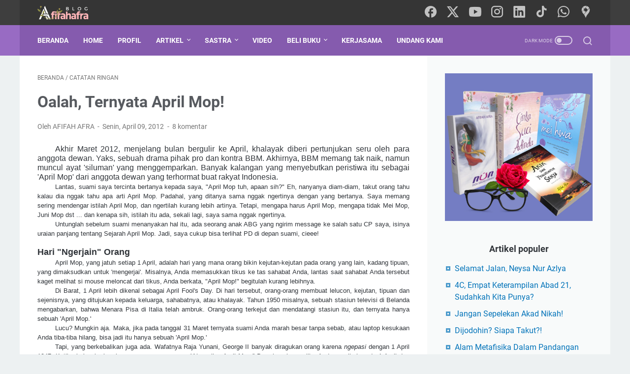

--- FILE ---
content_type: text/html; charset=utf-8
request_url: https://www.google.com/recaptcha/api2/aframe
body_size: 267
content:
<!DOCTYPE HTML><html><head><meta http-equiv="content-type" content="text/html; charset=UTF-8"></head><body><script nonce="kBQdXSTkQKcgVwbEQDsA_g">/** Anti-fraud and anti-abuse applications only. See google.com/recaptcha */ try{var clients={'sodar':'https://pagead2.googlesyndication.com/pagead/sodar?'};window.addEventListener("message",function(a){try{if(a.source===window.parent){var b=JSON.parse(a.data);var c=clients[b['id']];if(c){var d=document.createElement('img');d.src=c+b['params']+'&rc='+(localStorage.getItem("rc::a")?sessionStorage.getItem("rc::b"):"");window.document.body.appendChild(d);sessionStorage.setItem("rc::e",parseInt(sessionStorage.getItem("rc::e")||0)+1);localStorage.setItem("rc::h",'1768282387518');}}}catch(b){}});window.parent.postMessage("_grecaptcha_ready", "*");}catch(b){}</script></body></html>

--- FILE ---
content_type: text/javascript; charset=UTF-8
request_url: https://www.afifahafra.com/feeds/posts/default/-/Catatan%20Ringan?alt=json-in-script&orderby=updated&start-index=60&max-results=5&callback=msRelatedPosts
body_size: 20834
content:
// API callback
msRelatedPosts({"version":"1.0","encoding":"UTF-8","feed":{"xmlns":"http://www.w3.org/2005/Atom","xmlns$openSearch":"http://a9.com/-/spec/opensearchrss/1.0/","xmlns$blogger":"http://schemas.google.com/blogger/2008","xmlns$georss":"http://www.georss.org/georss","xmlns$gd":"http://schemas.google.com/g/2005","xmlns$thr":"http://purl.org/syndication/thread/1.0","id":{"$t":"tag:blogger.com,1999:blog-5505910859763707580"},"updated":{"$t":"2025-12-24T21:24:48.594+07:00"},"category":[{"term":"GAGASANKU"},{"term":"Psikologi"},{"term":"Kepenulisan"},{"term":"Motivasi"},{"term":"Samara"},{"term":"Artikel Keislaman"},{"term":"Manajemen"},{"term":"Catatan Ringan"},{"term":"Parenting"},{"term":"Backpacking"},{"term":"Info Buku"},{"term":"KARYAKU"},{"term":"Artikel"},{"term":"Literasi"},{"term":"Sejarah"},{"term":"Syair"},{"term":"Bisnis"},{"term":"Hikmah"},{"term":"Keperempuanan"},{"term":"Iptek"},{"term":"Marketing"},{"term":"Kesehatan"},{"term":"Tips Menulis"},{"term":"Agenda"},{"term":"LOMBA"},{"term":"Motivasi Kepenulisan"},{"term":"Palestina"},{"term":"Remaja"},{"term":"Dunia Islam"},{"term":"Info FLP"},{"term":"Sponsored Post"},{"term":"Teori Psikologi"},{"term":"Cerpen"},{"term":"Tentang Cinta"},{"term":"Catatan Haji"},{"term":"Video"},{"term":"Hikmah Ramadhan"},{"term":"Internet"},{"term":"Promo Spesial"},{"term":"Angkringan"},{"term":"Fiksi Islami"},{"term":"Leadership"},{"term":"Lebaran"},{"term":"Media Sosial"},{"term":"RAMADHAN"},{"term":"Sejarah FLP"},{"term":"Kehamilan"},{"term":"Lifestyle"},{"term":"Parodi Siti"},{"term":"SDM"},{"term":"Corona Virus"},{"term":"Muslimah"},{"term":"Trik Blogging"},{"term":"digital marketing"},{"term":"Film"},{"term":"Penerbitan"},{"term":"Branding"},{"term":"LOMBA BLOG"},{"term":"Non Fiksi"},{"term":"Novel"},{"term":"Setetes Embun"},{"term":"Tips Menulis Cerpen"},{"term":"Internasional"},{"term":"Politik"},{"term":"Produk"},{"term":"Rohingya"},{"term":"WeAreAllMaryam"},{"term":"AfraQuotes"},{"term":"Tips Mendidik Anak"},{"term":"bisnis online"},{"term":"Ekspedisi Aceh"},{"term":"Satria Piningit"},{"term":"Tribute to My Father"},{"term":"Aqidah"},{"term":"Climbing"},{"term":"Fiksi"},{"term":"Geopark Gunung Sewu"},{"term":"Golden Age"},{"term":"Indiva"},{"term":"Info Spesial"},{"term":"Munas V FLP"},{"term":"My Revieuw"},{"term":"Tetralogi De Winst"},{"term":"WOM"},{"term":"tutorial blog"},{"term":"Diskusi Pajak Penulis"},{"term":"Guestposting"},{"term":"KUIS"},{"term":"Labirin Imaji"},{"term":"Sumbangan Tulisan"},{"term":"ASI"},{"term":"De Hoop Eiland"},{"term":"Fiqih"},{"term":"Fiqih Nikah"},{"term":"Kota Solo"},{"term":"Kuliner"},{"term":"Media"},{"term":"Obituari"},{"term":"Olahraga"},{"term":"Piala Dunia"},{"term":"Profesi"},{"term":"Profil Ulama"},{"term":"Tafsir"},{"term":"Tips Menulis Artikel"},{"term":"ASUPAN GIZI TEPAT"},{"term":"Biografi"},{"term":"Budaya"},{"term":"Covi19"},{"term":"Filsafat"},{"term":"Friendship"},{"term":"HUMOR"},{"term":"Ikigai"},{"term":"Karier"},{"term":"Kuisoner"},{"term":"Kultwit"},{"term":"Peluang Bisnis"},{"term":"Profil Tokoh"},{"term":"Relationship"},{"term":"Riset"},{"term":"Rumah Zakat"},{"term":"Sospol"},{"term":"Tulisan Anakku"},{"term":"Wulangreh"},{"term":"isra miraj"},{"term":"jepretanku"},{"term":"resensi"}],"title":{"type":"text","$t":"AFIFAHAFRA.COM "},"subtitle":{"type":"html","$t":"Berisi tulisan Afifah Afra tentang psikologi, parenting, cinta dan rumah tangga, pernikahan, literasi, kiat kepenulisan, tips menulis, kepemimpinan, SDM, manajemen, motivasi, novel, cerpen, syair, dan gagasan-gagasan segar tentang optimalisasi potensi-potensi hidup menuju kebahagiaan sejati. Afifah Afra adalah penulis 68 judul buku, ratusan artikel, cerpen dan syair. "},"link":[{"rel":"http://schemas.google.com/g/2005#feed","type":"application/atom+xml","href":"https:\/\/www.afifahafra.com\/feeds\/posts\/default"},{"rel":"self","type":"application/atom+xml","href":"https:\/\/www.blogger.com\/feeds\/5505910859763707580\/posts\/default\/-\/Catatan+Ringan?alt=json-in-script\u0026start-index=60\u0026max-results=5\u0026orderby=updated"},{"rel":"alternate","type":"text/html","href":"https:\/\/www.afifahafra.com\/search\/label\/Catatan%20Ringan"},{"rel":"hub","href":"http://pubsubhubbub.appspot.com/"},{"rel":"previous","type":"application/atom+xml","href":"https:\/\/www.blogger.com\/feeds\/5505910859763707580\/posts\/default\/-\/Catatan+Ringan\/-\/Catatan+Ringan?alt=json-in-script\u0026start-index=55\u0026max-results=5\u0026orderby=updated"},{"rel":"next","type":"application/atom+xml","href":"https:\/\/www.blogger.com\/feeds\/5505910859763707580\/posts\/default\/-\/Catatan+Ringan\/-\/Catatan+Ringan?alt=json-in-script\u0026start-index=65\u0026max-results=5\u0026orderby=updated"}],"author":[{"name":{"$t":"AFIFAH AFRA"},"uri":{"$t":"http:\/\/www.blogger.com\/profile\/16920243963339235542"},"email":{"$t":"noreply@blogger.com"},"gd$image":{"rel":"http://schemas.google.com/g/2005#thumbnail","width":"22","height":"32","src":"\/\/blogger.googleusercontent.com\/img\/b\/R29vZ2xl\/AVvXsEiRSrhSePgGNeOCUK-AvQX58BWBZ0aPEJ5Hfh90FWN9nr1gsz1IESiOIFC-D7D8tLoikI0P2mMjizr4IyEdiVrng8uwlRmouBZKmXBrfNMAFOuEXraWWltmFRimH6UW7Tc\/s113\/foto+Afra_new.jpg"}}],"generator":{"version":"7.00","uri":"http://www.blogger.com","$t":"Blogger"},"openSearch$totalResults":{"$t":"75"},"openSearch$startIndex":{"$t":"60"},"openSearch$itemsPerPage":{"$t":"5"},"entry":[{"id":{"$t":"tag:blogger.com,1999:blog-5505910859763707580.post-3290675318776312356"},"published":{"$t":"2013-02-27T08:07:00.000+07:00"},"updated":{"$t":"2013-03-09T09:40:18.728+07:00"},"category":[{"scheme":"http://www.blogger.com/atom/ns#","term":"Catatan Ringan"},{"scheme":"http://www.blogger.com/atom/ns#","term":"Motivasi"},{"scheme":"http://www.blogger.com/atom/ns#","term":"Setetes Embun"}],"title":{"type":"text","$t":"Kelaparan Ego"},"content":{"type":"html","$t":"\u003Cdiv class=\"separator\" style=\"clear: both; text-align: center;\"\u003E\n\u003Cspan style=\"clear: left; float: left; font-family: Georgia, Times New Roman, serif; margin-bottom: 1em; margin-right: 1em;\"\u003E\u003Cimg border=\"0\" height=\"164\" src=\"https:\/\/blogger.googleusercontent.com\/img\/b\/R29vZ2xl\/AVvXsEjbZv7-AZLwmE-9F88cfhzKeCHlDq474XuSj5ovI8-uE7il9CMQ_Ig0JiIY1MytGgdR5K8FV4Q2ZN9qM3BykyxIxULxb1CcawVBVwUVo-FiKeedEnUhw3yQENJC94gKY8tser-oJBbFTnM\/s200\/egois.jpg\" width=\"200\" \/\u003E\u003C\/span\u003E\u003C\/div\u003E\n\u003Cdiv class=\"MsoNormal\" style=\"margin-bottom: 6.0pt; text-align: justify; text-indent: .5in;\"\u003E\n\u003Cspan style=\"font-size: large;\"\u003ES\u003C\/span\u003Eaya pernah dibuat ternganga oleh\nperilaku seorang kenalan, yang dengan enteng memaki seorang pengemis yang\nmeminta sedekah kepadanya. Bermasa terlewat, saya sibuk mencari jawab, apa\nsebenarnya yang membuat kenalan saya tersebut ‘kehilangan nurani’nya dan dengan\ntega mengusir pengemis tersebut. Padahal, tuntutan pengemis itu tidak banyak,\nhanya sekeping logam 100 rupiah, yang jika dibelikan makanan paling-paling\nhanya mendapatkan sebungkus permen.\u003C\/div\u003E\n\u003Ca name='more'\u003E\u003C\/a\u003E\u003Cspan style=\"font-family: Georgia, Times New Roman, serif;\"\u003E\u003Co:p\u003E\u003C\/o:p\u003E\u003Cbr \/\u003E\n\u003C\/span\u003E\u003Cbr \/\u003E\n\u003Cdiv class=\"MsoNormal\" style=\"margin-bottom: 6.0pt; text-align: justify; text-indent: .5in;\"\u003E\n\u003Cspan style=\"font-family: Georgia, Times New Roman, serif; mso-ascii-theme-font: minor-latin; mso-hansi-theme-font: minor-latin;\"\u003EMaka, ketika istilah ‘kelaparan\nego’ diperkenalkan oleh Less Giblin dalam buku Seni Membina Hubungan dengan\nOrang Lain (diterbitkan oleh Gramedia), saya dibuat terhenyak. Menurut Less\nGiblin, ego (konsep diri) juga bisa lapar. Dan orang yang kelaparan egonya, tak\nakan mungkin mampu berbagi dengan tulus, kepada orang lain. Dengan kata lain,\nhanya orang yang egonya telah ‘kenyang’lah yang mampu menjalin hubungan mesra,\ntanpa \u003Ci\u003Ereserve\u003C\/i\u003E, dengan orang lain.\nOrang semacam inilah yang akan mampu membina hubungan baik dengan siapapun,\nmeskipun partner tersebut adalah sosok yang jutek, egois, suka menggosip… yakni\norang-orang yang egonya masih lapar.\u003Co:p\u003E\u003C\/o:p\u003E\u003C\/span\u003E\u003Cbr \/\u003E\n\u003Cspan style=\"font-family: Georgia, Times New Roman, serif; mso-ascii-theme-font: minor-latin; mso-hansi-theme-font: minor-latin;\"\u003E\u003Cbr \/\u003E\u003C\/span\u003E\u003C\/div\u003E\n\u003Cdiv class=\"MsoNormal\" style=\"margin-bottom: 6.0pt; text-align: justify; text-indent: .5in;\"\u003E\n\u003Cspan style=\"font-family: Georgia, Times New Roman, serif; mso-ascii-theme-font: minor-latin; mso-hansi-theme-font: minor-latin;\"\u003EPenjelasan dari ungkapan Giblin\nadalah sebagai berikut. Setiap orang pasti memiliki gambaran diri yang ideal (\u003Ci\u003Eself ideal\u003C\/i\u003E), yang pada masing-masing\norang berbeda-beda, tergantung ideologi kehidupan yang dianutnya. Pada seorang\nMuslimah, sosok ideal yang diharapkan melekat pada dirinya adalah sosok mujahidah\nyang kuat dzikir, kuat fikir, kuat badan, kuat ma’isyah, kuat ibadah, kuat\nsegalanya. Sayang, dalam tataran \u003Ci\u003Ereal\u003C\/i\u003E,\nkita harus terbentur pada kenyataan akan diri kita yang sebenarnya (\u003Ci\u003Eself image\u003C\/i\u003E). Misalnya, sosok kita yang\nmalas beribadah, sakit-sakitan, otak cupet, senantiasa terbentur masalah\nekonomi dan sebagainya.\u003Co:p\u003E\u003C\/o:p\u003E\u003C\/span\u003E\u003Cbr \/\u003E\n\u003Cspan style=\"font-family: Georgia, Times New Roman, serif; mso-ascii-theme-font: minor-latin; mso-hansi-theme-font: minor-latin;\"\u003E\u003Cbr \/\u003E\u003C\/span\u003E\u003C\/div\u003E\n\u003Cdiv class=\"MsoNormal\" style=\"margin-bottom: 6.0pt; text-align: justify; text-indent: .5in;\"\u003E\n\u003Cspan style=\"font-family: Georgia, Times New Roman, serif; mso-ascii-theme-font: minor-latin; mso-hansi-theme-font: minor-latin;\"\u003ESemakin dekat \u003Ci\u003Eself image\u003C\/i\u003E dengan \u003Ci\u003Eself ideal\u003C\/i\u003E, maka seseorang akan semakin mencintai dirinya sendiri.\nIa adalah orang yang kenyang egonya. Sedangkan semakin jauh \u003Ci\u003Eself image\u003C\/i\u003E dengan \u003Ci\u003Eself ideal\u003C\/i\u003E, maka seseorang akan semakin membenci dirinya sendiri.\nIa adalah orang yang kelaparan egonya. Yang menginginkan sesuatu yang serba\nideal, namun tak berdaya, atau tak kuat usahanya dalam mencapai idealisme\ntersebut.\u003Co:p\u003E\u003C\/o:p\u003E\u003C\/span\u003E\u003Cbr \/\u003E\n\u003Cspan style=\"font-family: Georgia, Times New Roman, serif; mso-ascii-theme-font: minor-latin; mso-hansi-theme-font: minor-latin;\"\u003E\u003Cbr \/\u003E\u003C\/span\u003E\u003C\/div\u003E\n\u003Cdiv class=\"MsoNormal\" style=\"margin-bottom: 6.0pt; text-align: justify; text-indent: .5in;\"\u003E\n\u003Cspan style=\"font-family: Georgia, Times New Roman, serif;\"\u003E\u003Cspan style=\"font-family: \u0026quot;Calibri\u0026quot;,\u0026quot;sans-serif\u0026quot;; mso-ascii-theme-font: minor-latin; mso-hansi-theme-font: minor-latin;\"\u003ESekali lagi, orang yang mampu\nikhlas berbagi, adalah orang yang telah kenyang ego. Inilah barangkali rahasia\ndi balik hadist nabi yang berbunyi,\u0026nbsp;\u003C\/span\u003E\u003Cspan style=\"text-indent: 0.5in;\"\u003E“\u003C\/span\u003E\u003Ci style=\"text-indent: 0.5in;\"\u003EBelum sempurna iman seseorang sebelum ia mencintai saudaranya\nsebagaimana ia mencintai dirinya sendiri\u003C\/i\u003E\u003Cspan style=\"text-indent: 0.5in;\"\u003E.” (HR. Bukhari dan Muslim).\u003C\/span\u003E\u003C\/span\u003E\u003Cbr \/\u003E\n\u003Cspan style=\"font-family: Georgia, Times New Roman, serif;\"\u003E\u003Cspan style=\"text-indent: 0.5in;\"\u003E\u003Cbr \/\u003E\u003C\/span\u003E\u003C\/span\u003E\u003C\/div\u003E\n\u003Cdiv class=\"MsoNormal\" style=\"margin-bottom: 6.0pt; text-align: justify; text-indent: .5in;\"\u003E\n\u003Cspan style=\"font-family: Georgia, Times New Roman, serif;\"\u003E\u003Cst1:place w:st=\"on\"\u003E\u003Cst1:city w:st=\"on\"\u003E\u003Cspan style=\"font-family: \u0026quot;Calibri\u0026quot;,\u0026quot;sans-serif\u0026quot;; mso-ascii-theme-font: minor-latin; mso-hansi-theme-font: minor-latin;\"\u003EAda\u003C\/span\u003E\u003C\/st1:city\u003E\u003C\/st1:place\u003E\u003Cspan style=\"font-family: \u0026quot;Calibri\u0026quot;,\u0026quot;sans-serif\u0026quot;; mso-ascii-theme-font: minor-latin; mso-hansi-theme-font: minor-latin;\"\u003E persyaratan yang digariskan Nabi, yakni\nmencintai dirinya \u003Cb\u003Esebelum\u003C\/b\u003E ia\nmencintai dirinya sendiri. Hanya orang yang telah mampu mencintai dirinya yang\nbisa ikhlas mencintai orang lain. Orang yang mencintai dirinya adalah orang\nyang telah mengenal siapa dirinya, mengerti apa kekurangan kelebihannya,\nmengerti hak-hak dan kewajibannya sebagai manusia sebagai hamba Allah. Oleh karenanya,\npengenalan terhadap diri sendiri merupakan suatu hal yang diwajibkan\nsebagaimana firman Allah,\u003Co:p\u003E\u003C\/o:p\u003E\u003C\/span\u003E\u003C\/span\u003E\u003C\/div\u003E\n\u003Cdiv class=\"MsoNormal\" style=\"margin-bottom: 6.0pt; text-align: justify; text-indent: .5in;\"\u003E\n\u003Cspan style=\"font-family: Georgia, Times New Roman, serif; mso-ascii-theme-font: minor-latin; mso-hansi-theme-font: minor-latin;\"\u003E“\u003Ci\u003EDan pada dirimu, maka apakah kamu tidak memperhatikan\u003C\/i\u003E?”\n(Adz-Dzaariyaat: 21).\u003Co:p\u003E\u003C\/o:p\u003E\u003C\/span\u003E\u003Cbr \/\u003E\n\u003Cspan style=\"font-family: Georgia, Times New Roman, serif; mso-ascii-theme-font: minor-latin; mso-hansi-theme-font: minor-latin;\"\u003E\u003Cbr \/\u003E\u003C\/span\u003E\u003C\/div\u003E\n\u003Cdiv class=\"MsoNormal\" style=\"margin-bottom: 6.0pt; text-align: justify; text-indent: .5in;\"\u003E\n\u003Cspan style=\"font-family: Georgia, Times New Roman, serif; mso-ascii-theme-font: minor-latin; mso-hansi-theme-font: minor-latin;\"\u003EBagaimana dengan yang terjadi\npada kenalan saya tersebut? Maaf, bukannya sedang membuka aib. Dia adalah orang\nyang secara pengamalan agama sangat kurang, pendidikan rendah, bahkan\npenghasilannya pun pas-pasan. Dari segi apapun, dia adalah orang yang\n‘kelaparan.’ Bagaimana bisa orang yang kelaparan berbagai ‘makanan’ dengan\norang-orang yang sama-sama kelaparan?\u003Co:p\u003E\u003C\/o:p\u003E\u003C\/span\u003E\u003Cbr \/\u003E\n\u003Cspan style=\"font-family: Georgia, Times New Roman, serif; mso-ascii-theme-font: minor-latin; mso-hansi-theme-font: minor-latin;\"\u003E\u003Cbr \/\u003E\u003C\/span\u003E\u003C\/div\u003E\n\u003Cdiv class=\"MsoNormal\" style=\"margin-bottom: 6.0pt; text-align: justify; text-indent: .5in;\"\u003E\n\u003Cspan style=\"font-family: Georgia, Times New Roman, serif; mso-ascii-theme-font: minor-latin; mso-hansi-theme-font: minor-latin;\"\u003ESemoga kita bukan termasuk orang\nyang lapar egonya.\u003Co:p\u003E\u003C\/o:p\u003E\u003C\/span\u003E\u003C\/div\u003E\n\u003Cdiv class=\"MsoNormal\" style=\"margin-bottom: 6.0pt; text-align: justify; text-indent: .5in;\"\u003E\n\u003Cspan style=\"font-family: Georgia, Times New Roman, serif;\"\u003E\u003Ci\u003E\u003Cspan style=\"font-family: \u0026quot;Calibri\u0026quot;,\u0026quot;sans-serif\u0026quot;; mso-ascii-theme-font: minor-latin; mso-hansi-theme-font: minor-latin;\"\u003EWallahu\na’lam bish-showwab\u003C\/span\u003E\u003C\/i\u003E\u003Cspan style=\"font-family: \u0026quot;Calibri\u0026quot;,\u0026quot;sans-serif\u0026quot;; mso-ascii-theme-font: minor-latin; mso-hansi-theme-font: minor-latin;\"\u003E.\u003Co:p\u003E\u003C\/o:p\u003E\u003C\/span\u003E\u003C\/span\u003E\u003C\/div\u003E\n\u003Cdiv class=\"MsoNormal\" style=\"margin-bottom: 6.0pt; text-align: justify;\"\u003E\n\u003Cspan style=\"font-family: Georgia, Times New Roman, serif;\"\u003E\u003Cbr \/\u003E\u003C\/span\u003E\u003C\/div\u003E\n\u003Cdiv class=\"MsoNormal\" style=\"margin-bottom: 6.0pt; text-align: justify;\"\u003E\n\u003Cspan style=\"font-family: Georgia, Times New Roman, serif; mso-ascii-theme-font: minor-latin; mso-hansi-theme-font: minor-latin;\"\u003E\u003Cb\u003EAfifah Afra, penulis, Staf Divisi Bisnis\nForum Lingkar Pena Pusat\u003C\/b\u003E\u003Co:p\u003E\u003C\/o:p\u003E\u003C\/span\u003E\u003C\/div\u003E\n\u003Cdiv class=\"MsoNormal\" style=\"margin-bottom: 6.0pt; text-align: justify;\"\u003E\n\u003Cspan style=\"font-family: \u0026quot;Calibri\u0026quot;,\u0026quot;sans-serif\u0026quot;; mso-ascii-theme-font: minor-latin; mso-hansi-theme-font: minor-latin;\"\u003E\u003Cspan style=\"font-family: Georgia, Times New Roman, serif;\"\u003E@afifahafra79\u003C\/span\u003E\u003Co:p\u003E\u003C\/o:p\u003E\u003C\/span\u003E\u003Cbr \/\u003E\n\u003Cspan style=\"font-family: \u0026quot;Calibri\u0026quot;,\u0026quot;sans-serif\u0026quot;; mso-ascii-theme-font: minor-latin; mso-hansi-theme-font: minor-latin;\"\u003E\u003Cspan style=\"font-family: Georgia, Times New Roman, serif;\"\u003E\u003Cbr \/\u003E\u003C\/span\u003E\u003C\/span\u003E\n\u003Cspan style=\"font-family: \u0026quot;Calibri\u0026quot;,\u0026quot;sans-serif\u0026quot;; mso-ascii-theme-font: minor-latin; mso-hansi-theme-font: minor-latin;\"\u003E\u003Cspan style=\"font-family: Georgia, Times New Roman, serif;\"\u003E\u003Cbr \/\u003E\u003C\/span\u003E\u003C\/span\u003E\u003C\/div\u003E\n\u003Cdiv class=\"fullpost\"\u003E\n\u003C\/div\u003E\n"},"link":[{"rel":"replies","type":"application/atom+xml","href":"https:\/\/www.afifahafra.com\/feeds\/3290675318776312356\/comments\/default","title":"Posting Komentar"},{"rel":"replies","type":"text/html","href":"https:\/\/www.afifahafra.com\/2013\/02\/kelaparan-ego.html#comment-form","title":"13 Komentar"},{"rel":"edit","type":"application/atom+xml","href":"https:\/\/www.blogger.com\/feeds\/5505910859763707580\/posts\/default\/3290675318776312356"},{"rel":"self","type":"application/atom+xml","href":"https:\/\/www.blogger.com\/feeds\/5505910859763707580\/posts\/default\/3290675318776312356"},{"rel":"alternate","type":"text/html","href":"https:\/\/www.afifahafra.com\/2013\/02\/kelaparan-ego.html","title":"Kelaparan Ego"}],"author":[{"name":{"$t":"AFIFAH AFRA"},"uri":{"$t":"http:\/\/www.blogger.com\/profile\/16920243963339235542"},"email":{"$t":"noreply@blogger.com"},"gd$image":{"rel":"http://schemas.google.com/g/2005#thumbnail","width":"22","height":"32","src":"\/\/blogger.googleusercontent.com\/img\/b\/R29vZ2xl\/AVvXsEiRSrhSePgGNeOCUK-AvQX58BWBZ0aPEJ5Hfh90FWN9nr1gsz1IESiOIFC-D7D8tLoikI0P2mMjizr4IyEdiVrng8uwlRmouBZKmXBrfNMAFOuEXraWWltmFRimH6UW7Tc\/s113\/foto+Afra_new.jpg"}}],"media$thumbnail":{"xmlns$media":"http://search.yahoo.com/mrss/","url":"https:\/\/blogger.googleusercontent.com\/img\/b\/R29vZ2xl\/AVvXsEjbZv7-AZLwmE-9F88cfhzKeCHlDq474XuSj5ovI8-uE7il9CMQ_Ig0JiIY1MytGgdR5K8FV4Q2ZN9qM3BykyxIxULxb1CcawVBVwUVo-FiKeedEnUhw3yQENJC94gKY8tser-oJBbFTnM\/s72-c\/egois.jpg","height":"72","width":"72"},"thr$total":{"$t":"13"}},{"id":{"$t":"tag:blogger.com,1999:blog-5505910859763707580.post-8437658631413034246"},"published":{"$t":"2011-11-07T11:30:00.000+07:00"},"updated":{"$t":"2011-11-07T11:32:25.100+07:00"},"category":[{"scheme":"http://www.blogger.com/atom/ns#","term":"Catatan Ringan"}],"title":{"type":"text","$t":"\"Setiap Hari Kamu Pegang Tikus!\""},"content":{"type":"html","$t":"\u003Cdiv class=\"fullpost\" style=\"font-family: Arial,Helvetica,sans-serif; text-align: justify;\"\u003E\u003Cdiv class=\"separator\" style=\"clear: both; text-align: center;\"\u003E\u003Ca href=\"https:\/\/blogger.googleusercontent.com\/img\/b\/R29vZ2xl\/AVvXsEiAqMwyMl-ThrZaosWWpGn5KinG19aRzQJuyWFcClGo0oqwyTiK5IEwBVwlv95MYkpPrnD5FNFdkj5SrGZWzH0_xEvMp2dxhjjRuqiMhUyCjDZ8VJYRR5SSYAELVIM7Sa_dkPxsuUX7VsI\/s1600\/S3010003.JPG\" imageanchor=\"1\" style=\"margin-left: 1em; margin-right: 1em;\"\u003E\u003Cimg border=\"0\" height=\"240\" src=\"https:\/\/blogger.googleusercontent.com\/img\/b\/R29vZ2xl\/AVvXsEiAqMwyMl-ThrZaosWWpGn5KinG19aRzQJuyWFcClGo0oqwyTiK5IEwBVwlv95MYkpPrnD5FNFdkj5SrGZWzH0_xEvMp2dxhjjRuqiMhUyCjDZ8VJYRR5SSYAELVIM7Sa_dkPxsuUX7VsI\/s320\/S3010003.JPG\" width=\"320\" \/\u003E\u003C\/a\u003E\u003C\/div\u003EPagi tadi, ada adegan kecil yang membikin saya tertawa lebar. Kepala yang cenut-cenut akibat flu, seakan sedikit terobati. Adegan itu adalah dialog antara kedua anak saya, Anis (7) dan Rama (5). Begini dialognya.\u003C\/div\u003E\u003Cdiv class=\"fullpost\" style=\"font-family: Arial,Helvetica,sans-serif; text-align: justify;\"\u003E\u003C\/div\u003E\u003Cdiv class=\"fullpost\" style=\"font-family: Arial,Helvetica,sans-serif; text-align: justify;\"\u003E\"Dik Rama, kamu tak sadar ya, kalau tiap hari kamu itu pegang tikus?\" ujar Anis.\u003C\/div\u003E\u003Cdiv class=\"fullpost\" style=\"font-family: Arial,Helvetica,sans-serif; text-align: justify;\"\u003ERama yang sedang berada di depan komputer terlonjak. Anak usia 5 tahun ini memang sangat takut dengan yang namanya tikus.\u003C\/div\u003E\u003Cdiv class=\"fullpost\" style=\"font-family: Arial,Helvetica,sans-serif; text-align: justify;\"\u003E\"Mana? Mana tikusnya?\" teriaknya dengan panik.\u003C\/div\u003E\u003Cdiv class=\"fullpost\" style=\"font-family: Arial,Helvetica,sans-serif; text-align: justify;\"\u003E\"Itu, di depanmu!\" ujar Anis sambil tertawa.\u003C\/div\u003E\u003Cdiv class=\"fullpost\" style=\"font-family: Arial,Helvetica,sans-serif; text-align: justify;\"\u003E\"Mana?\" mata bulat Rama berputar-putar.\u003C\/div\u003E\u003Cdiv class=\"fullpost\" style=\"font-family: Arial,Helvetica,sans-serif; text-align: justify;\"\u003E\"Itu, barusan kamu pegang!\"\u003C\/div\u003E\u003Cdiv class=\"fullpost\" style=\"font-family: Arial,Helvetica,sans-serif; text-align: justify;\"\u003E\"Ini?\" Rama menatap benda di tangannya. Lalu tawanya pecah. \"Oh, mouse! Iya ya... mouse kan bahasa Inggrisnya tikus!\"\u003C\/div\u003E\u003Cdiv class=\"fullpost\" style=\"font-family: Arial,Helvetica,sans-serif; text-align: justify;\"\u003E\u003Ca name='more'\u003E\u003C\/a\u003E\u003C\/div\u003E\u003Cdiv class=\"fullpost\" style=\"font-family: Arial,Helvetica,sans-serif; text-align: justify;\"\u003ESaya yang mendengar adegan itu, nyengir lebar, namun kemudian berpikir. Kenapa sih, yang wajib dipakai oleh para user komputer itu dinamakan mouse?\u003C\/div\u003E\u003Cdiv class=\"fullpost\" style=\"font-family: Arial,Helvetica,sans-serif; text-align: justify;\"\u003E\u003C\/div\u003E\u003Cdiv class=\"fullpost\" style=\"font-family: Arial,Helvetica,sans-serif; text-align: justify;\"\u003EDari wikipedia, saya mendapatkan informasi, bahwa disebut dengan nama 'mouse' karena juluran kabel yang menyambungkan antara mouse dengan komputer itu mirip dengan ekor tikus. Bentuknya pun, kalau dilihat sekilas, juga mirip tikus. Meskipun jika dianalisis lebih lanjut, bisa juga benda itu mirip dengan tupai (bajing) atau malah kodok (ini mah ter... la... lu).\u003C\/div\u003E\u003Cdiv class=\"fullpost\" style=\"font-family: Arial,Helvetica,sans-serif; text-align: justify;\"\u003E\u003Cbr \/\u003E\n\u003C\/div\u003E\u003Cdiv class=\"fullpost\" style=\"font-family: Arial,Helvetica,sans-serif; text-align: justify;\"\u003EKabarnya sih, saya kutip juga dari Wikipedia, Douglas Engelbart mulai membuat alat ini tahun 1963. Hingga sekarang, makhluk bernama 'mouse' ini sangat akrab dengan para pengguna komputer. Meskipun ada berbagai kode di keyboard yang bisa digunakan, orang lebih senang memakai mouse daripada menggunakan kode tersebut. Saya pun seringnya begitu. Daripada menghapal Ctrl S, Ctrl P dsb, mending gerakan aja mouse, lalu klik di tempat tertentu. Beres! Hehe, ngapain rumit-rumit.\u003C\/div\u003E\u003Cdiv class=\"fullpost\" style=\"font-family: Arial,Helvetica,sans-serif; text-align: justify;\"\u003E\u003Cbr \/\u003E\n\u003C\/div\u003E\u003Cdiv class=\"fullpost\" style=\"font-family: Arial,Helvetica,sans-serif; text-align: justify;\"\u003ETetapi, dalam kehidupan nyata, si tikus ternyata tidak sekeren \u003Ci\u003Emouse pointer\u003C\/i\u003E. Superduper nyebelin! Koleksi buku kesayangan saya, sempat digerogoti si tikus, membuat suami saya akhirnya memutuskan untuk membeli almari buku yang tertutup kaca. Tak menyerah, botol plastik, tempat makanan plasti, tas... bahkan baju kesayangan suami--yang konon sudah dipakai sejak SMA--pun jadi objek keratan si binatang pengerat. Beberapa cara sudah dicoba. Misalnya membeli lem tikus. Hasilnya, percobaan pertama, lima ekor tikus berhasil kena jerat. Percobaan kedua, satu ekor tikus. Percobaan tiga, kaki saya sendiri yang kena! Olala, lengketnya luar biasa! ^_^ \u003C\/div\u003E\u003Cdiv class=\"fullpost\" style=\"font-family: Arial,Helvetica,sans-serif; text-align: justify;\"\u003E\u003Cbr \/\u003E\n\u003C\/div\u003E\u003Cdiv class=\"fullpost\" style=\"font-family: Arial,Helvetica,sans-serif; text-align: justify;\"\u003ESi tikus benar-benar kreatif. Tutup dari lobang air pun berhasil dijebol; Dan saya menemukan alat penutup lobang yang belum terpikirkan solusinya oleh si tikus. Apa coba? Layah, alias batu hitam ceper tempat bikin sambal! Tahu rasa kau! Karena layah ditempat saya hanya satu, maka saya pun pakai batu bata!\u003C\/div\u003E\u003Cdiv class=\"fullpost\" style=\"font-family: Arial,Helvetica,sans-serif; text-align: justify;\"\u003E\u003C\/div\u003E\u003Cdiv class=\"fullpost\" style=\"font-family: Arial,Helvetica,sans-serif; text-align: justify;\"\u003ESetelah semua lubang air tertutup, si tikus ternyata tetap tak mau kalah. Kini, ia masuk lewat celah-celah kaca yang memang kami biarkan terbuka untuk lobang angin. Kini, akhirnya kami memilih pasrah. Yang penting, usahakan seluruh sudut ruang bersih, tak ada kain berserakan, semua makanan letakkan di almari dan kulkas, jangan menyimpan sampah di rumah, lalu tutup rapat-rapat semua laci dan almari, serta tutup pintu kamar saat malam. Ya, meskipun tikus setiap malam bertandang, mereka harus kecelik karena tak mendapatkan apa-apa.\u003C\/div\u003E\u003Cdiv class=\"fullpost\" style=\"font-family: Arial,Helvetica,sans-serif; text-align: justify;\"\u003E\u003Cbr \/\u003E\n\u003C\/div\u003E\u003Cdiv class=\"fullpost\" style=\"font-family: Arial,Helvetica,sans-serif; text-align: justify;\"\u003ESaya yakin, tikus diciptakan untuk suatu sebab. Salah satu sebabnya, agar manusia terbiasa hidup bersih dan rapi. Nah, sedangkan mouse diciptakan untuk memudahkan para pengguna komputer bekerja. Hanya, yang masih saya pertanyakan, mengapa para pengguna komputer enggan menerjemahkan 'mouse' dengan tikus. Kenapa, hayooo?!\u003C\/div\u003E"},"link":[{"rel":"replies","type":"application/atom+xml","href":"https:\/\/www.afifahafra.com\/feeds\/8437658631413034246\/comments\/default","title":"Posting Komentar"},{"rel":"replies","type":"text/html","href":"https:\/\/www.afifahafra.com\/2011\/11\/setiap-hari-kamu-pegang-tikus.html#comment-form","title":"4 Komentar"},{"rel":"edit","type":"application/atom+xml","href":"https:\/\/www.blogger.com\/feeds\/5505910859763707580\/posts\/default\/8437658631413034246"},{"rel":"self","type":"application/atom+xml","href":"https:\/\/www.blogger.com\/feeds\/5505910859763707580\/posts\/default\/8437658631413034246"},{"rel":"alternate","type":"text/html","href":"https:\/\/www.afifahafra.com\/2011\/11\/setiap-hari-kamu-pegang-tikus.html","title":"\"Setiap Hari Kamu Pegang Tikus!\""}],"author":[{"name":{"$t":"AFIFAH AFRA"},"uri":{"$t":"http:\/\/www.blogger.com\/profile\/16920243963339235542"},"email":{"$t":"noreply@blogger.com"},"gd$image":{"rel":"http://schemas.google.com/g/2005#thumbnail","width":"22","height":"32","src":"\/\/blogger.googleusercontent.com\/img\/b\/R29vZ2xl\/AVvXsEiRSrhSePgGNeOCUK-AvQX58BWBZ0aPEJ5Hfh90FWN9nr1gsz1IESiOIFC-D7D8tLoikI0P2mMjizr4IyEdiVrng8uwlRmouBZKmXBrfNMAFOuEXraWWltmFRimH6UW7Tc\/s113\/foto+Afra_new.jpg"}}],"media$thumbnail":{"xmlns$media":"http://search.yahoo.com/mrss/","url":"https:\/\/blogger.googleusercontent.com\/img\/b\/R29vZ2xl\/AVvXsEiAqMwyMl-ThrZaosWWpGn5KinG19aRzQJuyWFcClGo0oqwyTiK5IEwBVwlv95MYkpPrnD5FNFdkj5SrGZWzH0_xEvMp2dxhjjRuqiMhUyCjDZ8VJYRR5SSYAELVIM7Sa_dkPxsuUX7VsI\/s72-c\/S3010003.JPG","height":"72","width":"72"},"thr$total":{"$t":"4"}},{"id":{"$t":"tag:blogger.com,1999:blog-5505910859763707580.post-7901006777930478559"},"published":{"$t":"2011-09-08T12:35:00.000+07:00"},"updated":{"$t":"2011-09-08T12:35:18.646+07:00"},"category":[{"scheme":"http://www.blogger.com/atom/ns#","term":"Catatan Ringan"},{"scheme":"http://www.blogger.com/atom/ns#","term":"Tribute to My Father"}],"title":{"type":"text","$t":"Father, How Are You Today?"},"content":{"type":"html","$t":"\u003Cdiv class=\"fullpost\" style=\"font-family: \u0026quot;Helvetica Neue\u0026quot;,Arial,Helvetica,sans-serif;\"\u003E\u003C!--[if gte mso 9]\u003E\u003Cxml\u003E  \u003Cw:WordDocument\u003E   \u003Cw:View\u003ENormal\u003C\/w:View\u003E   \u003Cw:Zoom\u003E0\u003C\/w:Zoom\u003E   \u003Cw:TrackMoves\/\u003E   \u003Cw:TrackFormatting\/\u003E   \u003Cw:PunctuationKerning\/\u003E   \u003Cw:ValidateAgainstSchemas\/\u003E   \u003Cw:SaveIfXMLInvalid\u003Efalse\u003C\/w:SaveIfXMLInvalid\u003E   \u003Cw:IgnoreMixedContent\u003Efalse\u003C\/w:IgnoreMixedContent\u003E   \u003Cw:AlwaysShowPlaceholderText\u003Efalse\u003C\/w:AlwaysShowPlaceholderText\u003E   \u003Cw:DoNotPromoteQF\/\u003E   \u003Cw:LidThemeOther\u003EIN\u003C\/w:LidThemeOther\u003E   \u003Cw:LidThemeAsian\u003EX-NONE\u003C\/w:LidThemeAsian\u003E   \u003Cw:LidThemeComplexScript\u003EX-NONE\u003C\/w:LidThemeComplexScript\u003E   \u003Cw:Compatibility\u003E    \u003Cw:BreakWrappedTables\/\u003E    \u003Cw:SnapToGridInCell\/\u003E    \u003Cw:WrapTextWithPunct\/\u003E    \u003Cw:UseAsianBreakRules\/\u003E    \u003Cw:DontGrowAutofit\/\u003E    \u003Cw:SplitPgBreakAndParaMark\/\u003E    \u003Cw:DontVertAlignCellWithSp\/\u003E    \u003Cw:DontBreakConstrainedForcedTables\/\u003E    \u003Cw:DontVertAlignInTxbx\/\u003E    \u003Cw:Word11KerningPairs\/\u003E    \u003Cw:CachedColBalance\/\u003E   \u003C\/w:Compatibility\u003E   \u003Cw:BrowserLevel\u003EMicrosoftInternetExplorer4\u003C\/w:BrowserLevel\u003E   \u003Cm:mathPr\u003E    \u003Cm:mathFont m:val=\"Cambria Math\"\/\u003E    \u003Cm:brkBin m:val=\"before\"\/\u003E    \u003Cm:brkBinSub m:val=\"--\u003E    \u003Cm:smallfrac m:val=\"off\"\u003E    \u003Cm:dispdef\u003E    \u003Cm:lmargin m:val=\"0\"\u003E    \u003Cm:rmargin m:val=\"0\"\u003E    \u003Cm:defjc m:val=\"centerGroup\"\u003E    \u003Cm:wrapindent m:val=\"1440\"\u003E    \u003Cm:intlim m:val=\"subSup\"\u003E    \u003Cm:narylim m:val=\"undOvr\"\u003E   \u003C\/m:narylim\u003E\u003C\/m:intlim\u003E \u003C\/m:wrapindent\u003E\u003C!--[endif]--\u003E\u003C!--[if gte mso 9]\u003E\u003Cxml\u003E  \u003Cw:LatentStyles DefLockedState=\"false\" DefUnhideWhenUsed=\"true\"\n  DefSemiHidden=\"true\" DefQFormat=\"false\" DefPriority=\"99\"\n  LatentStyleCount=\"267\"\u003E   \u003Cw:LsdException Locked=\"false\" Priority=\"0\" SemiHidden=\"false\"\n   UnhideWhenUsed=\"false\" QFormat=\"true\" Name=\"Normal\"\/\u003E   \u003Cw:LsdException Locked=\"false\" Priority=\"9\" SemiHidden=\"false\"\n   UnhideWhenUsed=\"false\" QFormat=\"true\" Name=\"heading 1\"\/\u003E   \u003Cw:LsdException Locked=\"false\" Priority=\"9\" QFormat=\"true\" Name=\"heading 2\"\/\u003E   \u003Cw:LsdException Locked=\"false\" Priority=\"9\" QFormat=\"true\" Name=\"heading 3\"\/\u003E   \u003Cw:LsdException Locked=\"false\" Priority=\"9\" QFormat=\"true\" Name=\"heading 4\"\/\u003E   \u003Cw:LsdException Locked=\"false\" Priority=\"9\" QFormat=\"true\" Name=\"heading 5\"\/\u003E   \u003Cw:LsdException Locked=\"false\" Priority=\"9\" QFormat=\"true\" Name=\"heading 6\"\/\u003E   \u003Cw:LsdException Locked=\"false\" Priority=\"9\" QFormat=\"true\" Name=\"heading 7\"\/\u003E   \u003Cw:LsdException Locked=\"false\" Priority=\"9\" QFormat=\"true\" Name=\"heading 8\"\/\u003E   \u003Cw:LsdException Locked=\"false\" Priority=\"9\" QFormat=\"true\" Name=\"heading 9\"\/\u003E   \u003Cw:LsdException Locked=\"false\" Priority=\"39\" Name=\"toc 1\"\/\u003E   \u003Cw:LsdException Locked=\"false\" Priority=\"39\" Name=\"toc 2\"\/\u003E   \u003Cw:LsdException Locked=\"false\" Priority=\"39\" Name=\"toc 3\"\/\u003E   \u003Cw:LsdException Locked=\"false\" Priority=\"39\" Name=\"toc 4\"\/\u003E   \u003Cw:LsdException Locked=\"false\" Priority=\"39\" Name=\"toc 5\"\/\u003E   \u003Cw:LsdException Locked=\"false\" Priority=\"39\" Name=\"toc 6\"\/\u003E   \u003Cw:LsdException Locked=\"false\" Priority=\"39\" Name=\"toc 7\"\/\u003E   \u003Cw:LsdException Locked=\"false\" Priority=\"39\" Name=\"toc 8\"\/\u003E   \u003Cw:LsdException Locked=\"false\" Priority=\"39\" Name=\"toc 9\"\/\u003E   \u003Cw:LsdException Locked=\"false\" Priority=\"35\" QFormat=\"true\" Name=\"caption\"\/\u003E   \u003Cw:LsdException Locked=\"false\" Priority=\"10\" SemiHidden=\"false\"\n   UnhideWhenUsed=\"false\" QFormat=\"true\" Name=\"Title\"\/\u003E   \u003Cw:LsdException Locked=\"false\" Priority=\"1\" Name=\"Default Paragraph Font\"\/\u003E   \u003Cw:LsdException Locked=\"false\" Priority=\"11\" SemiHidden=\"false\"\n   UnhideWhenUsed=\"false\" QFormat=\"true\" Name=\"Subtitle\"\/\u003E   \u003Cw:LsdException Locked=\"false\" Priority=\"22\" SemiHidden=\"false\"\n   UnhideWhenUsed=\"false\" QFormat=\"true\" Name=\"Strong\"\/\u003E   \u003Cw:LsdException Locked=\"false\" Priority=\"20\" SemiHidden=\"false\"\n   UnhideWhenUsed=\"false\" QFormat=\"true\" Name=\"Emphasis\"\/\u003E   \u003Cw:LsdException Locked=\"false\" Priority=\"59\" SemiHidden=\"false\"\n   UnhideWhenUsed=\"false\" Name=\"Table Grid\"\/\u003E   \u003Cw:LsdException Locked=\"false\" UnhideWhenUsed=\"false\" Name=\"Placeholder Text\"\/\u003E   \u003Cw:LsdException Locked=\"false\" Priority=\"1\" SemiHidden=\"false\"\n   UnhideWhenUsed=\"false\" QFormat=\"true\" Name=\"No Spacing\"\/\u003E   \u003Cw:LsdException Locked=\"false\" Priority=\"60\" SemiHidden=\"false\"\n   UnhideWhenUsed=\"false\" Name=\"Light Shading\"\/\u003E   \u003Cw:LsdException Locked=\"false\" Priority=\"61\" SemiHidden=\"false\"\n   UnhideWhenUsed=\"false\" Name=\"Light List\"\/\u003E   \u003Cw:LsdException Locked=\"false\" Priority=\"62\" SemiHidden=\"false\"\n   UnhideWhenUsed=\"false\" Name=\"Light Grid\"\/\u003E   \u003Cw:LsdException Locked=\"false\" Priority=\"63\" SemiHidden=\"false\"\n   UnhideWhenUsed=\"false\" Name=\"Medium Shading 1\"\/\u003E   \u003Cw:LsdException Locked=\"false\" Priority=\"64\" SemiHidden=\"false\"\n   UnhideWhenUsed=\"false\" Name=\"Medium Shading 2\"\/\u003E   \u003Cw:LsdException Locked=\"false\" Priority=\"65\" SemiHidden=\"false\"\n   UnhideWhenUsed=\"false\" Name=\"Medium List 1\"\/\u003E   \u003Cw:LsdException Locked=\"false\" Priority=\"66\" SemiHidden=\"false\"\n   UnhideWhenUsed=\"false\" Name=\"Medium List 2\"\/\u003E   \u003Cw:LsdException Locked=\"false\" Priority=\"67\" SemiHidden=\"false\"\n   UnhideWhenUsed=\"false\" Name=\"Medium Grid 1\"\/\u003E   \u003Cw:LsdException Locked=\"false\" Priority=\"68\" SemiHidden=\"false\"\n   UnhideWhenUsed=\"false\" Name=\"Medium Grid 2\"\/\u003E   \u003Cw:LsdException Locked=\"false\" Priority=\"69\" SemiHidden=\"false\"\n   UnhideWhenUsed=\"false\" Name=\"Medium Grid 3\"\/\u003E   \u003Cw:LsdException Locked=\"false\" Priority=\"70\" SemiHidden=\"false\"\n   UnhideWhenUsed=\"false\" Name=\"Dark List\"\/\u003E   \u003Cw:LsdException Locked=\"false\" Priority=\"71\" SemiHidden=\"false\"\n   UnhideWhenUsed=\"false\" Name=\"Colorful Shading\"\/\u003E   \u003Cw:LsdException Locked=\"false\" Priority=\"72\" SemiHidden=\"false\"\n   UnhideWhenUsed=\"false\" Name=\"Colorful List\"\/\u003E   \u003Cw:LsdException Locked=\"false\" Priority=\"73\" SemiHidden=\"false\"\n   UnhideWhenUsed=\"false\" Name=\"Colorful Grid\"\/\u003E   \u003Cw:LsdException Locked=\"false\" Priority=\"60\" SemiHidden=\"false\"\n   UnhideWhenUsed=\"false\" Name=\"Light Shading Accent 1\"\/\u003E   \u003Cw:LsdException Locked=\"false\" Priority=\"61\" SemiHidden=\"false\"\n   UnhideWhenUsed=\"false\" Name=\"Light List Accent 1\"\/\u003E   \u003Cw:LsdException Locked=\"false\" Priority=\"62\" SemiHidden=\"false\"\n   UnhideWhenUsed=\"false\" Name=\"Light Grid Accent 1\"\/\u003E   \u003Cw:LsdException Locked=\"false\" Priority=\"63\" SemiHidden=\"false\"\n   UnhideWhenUsed=\"false\" Name=\"Medium Shading 1 Accent 1\"\/\u003E   \u003Cw:LsdException Locked=\"false\" Priority=\"64\" SemiHidden=\"false\"\n   UnhideWhenUsed=\"false\" Name=\"Medium Shading 2 Accent 1\"\/\u003E   \u003Cw:LsdException Locked=\"false\" Priority=\"65\" SemiHidden=\"false\"\n   UnhideWhenUsed=\"false\" Name=\"Medium List 1 Accent 1\"\/\u003E   \u003Cw:LsdException Locked=\"false\" UnhideWhenUsed=\"false\" Name=\"Revision\"\/\u003E   \u003Cw:LsdException Locked=\"false\" Priority=\"34\" SemiHidden=\"false\"\n   UnhideWhenUsed=\"false\" QFormat=\"true\" Name=\"List Paragraph\"\/\u003E   \u003Cw:LsdException Locked=\"false\" Priority=\"29\" SemiHidden=\"false\"\n   UnhideWhenUsed=\"false\" QFormat=\"true\" Name=\"Quote\"\/\u003E   \u003Cw:LsdException Locked=\"false\" Priority=\"30\" SemiHidden=\"false\"\n   UnhideWhenUsed=\"false\" QFormat=\"true\" Name=\"Intense Quote\"\/\u003E   \u003Cw:LsdException Locked=\"false\" Priority=\"66\" SemiHidden=\"false\"\n   UnhideWhenUsed=\"false\" Name=\"Medium List 2 Accent 1\"\/\u003E   \u003Cw:LsdException Locked=\"false\" Priority=\"67\" SemiHidden=\"false\"\n   UnhideWhenUsed=\"false\" Name=\"Medium Grid 1 Accent 1\"\/\u003E   \u003Cw:LsdException Locked=\"false\" Priority=\"68\" SemiHidden=\"false\"\n   UnhideWhenUsed=\"false\" Name=\"Medium Grid 2 Accent 1\"\/\u003E   \u003Cw:LsdException Locked=\"false\" Priority=\"69\" SemiHidden=\"false\"\n   UnhideWhenUsed=\"false\" Name=\"Medium Grid 3 Accent 1\"\/\u003E   \u003Cw:LsdException Locked=\"false\" Priority=\"70\" SemiHidden=\"false\"\n   UnhideWhenUsed=\"false\" Name=\"Dark List Accent 1\"\/\u003E   \u003Cw:LsdException Locked=\"false\" Priority=\"71\" SemiHidden=\"false\"\n   UnhideWhenUsed=\"false\" Name=\"Colorful Shading Accent 1\"\/\u003E   \u003Cw:LsdException Locked=\"false\" Priority=\"72\" SemiHidden=\"false\"\n   UnhideWhenUsed=\"false\" Name=\"Colorful List Accent 1\"\/\u003E   \u003Cw:LsdException Locked=\"false\" Priority=\"73\" SemiHidden=\"false\"\n   UnhideWhenUsed=\"false\" Name=\"Colorful Grid Accent 1\"\/\u003E   \u003Cw:LsdException Locked=\"false\" Priority=\"60\" SemiHidden=\"false\"\n   UnhideWhenUsed=\"false\" Name=\"Light Shading Accent 2\"\/\u003E   \u003Cw:LsdException Locked=\"false\" Priority=\"61\" SemiHidden=\"false\"\n   UnhideWhenUsed=\"false\" Name=\"Light List Accent 2\"\/\u003E   \u003Cw:LsdException Locked=\"false\" Priority=\"62\" SemiHidden=\"false\"\n   UnhideWhenUsed=\"false\" Name=\"Light Grid Accent 2\"\/\u003E   \u003Cw:LsdException Locked=\"false\" Priority=\"63\" SemiHidden=\"false\"\n   UnhideWhenUsed=\"false\" Name=\"Medium Shading 1 Accent 2\"\/\u003E   \u003Cw:LsdException Locked=\"false\" Priority=\"64\" SemiHidden=\"false\"\n   UnhideWhenUsed=\"false\" Name=\"Medium Shading 2 Accent 2\"\/\u003E   \u003Cw:LsdException Locked=\"false\" Priority=\"65\" SemiHidden=\"false\"\n   UnhideWhenUsed=\"false\" Name=\"Medium List 1 Accent 2\"\/\u003E   \u003Cw:LsdException Locked=\"false\" Priority=\"66\" SemiHidden=\"false\"\n   UnhideWhenUsed=\"false\" Name=\"Medium List 2 Accent 2\"\/\u003E   \u003Cw:LsdException Locked=\"false\" Priority=\"67\" SemiHidden=\"false\"\n   UnhideWhenUsed=\"false\" Name=\"Medium Grid 1 Accent 2\"\/\u003E   \u003Cw:LsdException Locked=\"false\" Priority=\"68\" SemiHidden=\"false\"\n   UnhideWhenUsed=\"false\" Name=\"Medium Grid 2 Accent 2\"\/\u003E   \u003Cw:LsdException Locked=\"false\" Priority=\"69\" SemiHidden=\"false\"\n   UnhideWhenUsed=\"false\" Name=\"Medium Grid 3 Accent 2\"\/\u003E   \u003Cw:LsdException Locked=\"false\" Priority=\"70\" SemiHidden=\"false\"\n   UnhideWhenUsed=\"false\" Name=\"Dark List Accent 2\"\/\u003E   \u003Cw:LsdException Locked=\"false\" Priority=\"71\" SemiHidden=\"false\"\n   UnhideWhenUsed=\"false\" Name=\"Colorful Shading Accent 2\"\/\u003E   \u003Cw:LsdException Locked=\"false\" Priority=\"72\" SemiHidden=\"false\"\n   UnhideWhenUsed=\"false\" Name=\"Colorful List Accent 2\"\/\u003E   \u003Cw:LsdException Locked=\"false\" Priority=\"73\" SemiHidden=\"false\"\n   UnhideWhenUsed=\"false\" Name=\"Colorful Grid Accent 2\"\/\u003E   \u003Cw:LsdException Locked=\"false\" Priority=\"60\" SemiHidden=\"false\"\n   UnhideWhenUsed=\"false\" Name=\"Light Shading Accent 3\"\/\u003E   \u003Cw:LsdException Locked=\"false\" Priority=\"61\" SemiHidden=\"false\"\n   UnhideWhenUsed=\"false\" Name=\"Light List Accent 3\"\/\u003E   \u003Cw:LsdException Locked=\"false\" Priority=\"62\" SemiHidden=\"false\"\n   UnhideWhenUsed=\"false\" Name=\"Light Grid Accent 3\"\/\u003E   \u003Cw:LsdException Locked=\"false\" Priority=\"63\" SemiHidden=\"false\"\n   UnhideWhenUsed=\"false\" Name=\"Medium Shading 1 Accent 3\"\/\u003E   \u003Cw:LsdException Locked=\"false\" Priority=\"64\" SemiHidden=\"false\"\n   UnhideWhenUsed=\"false\" Name=\"Medium Shading 2 Accent 3\"\/\u003E   \u003Cw:LsdException Locked=\"false\" Priority=\"65\" SemiHidden=\"false\"\n   UnhideWhenUsed=\"false\" Name=\"Medium List 1 Accent 3\"\/\u003E   \u003Cw:LsdException Locked=\"false\" Priority=\"66\" SemiHidden=\"false\"\n   UnhideWhenUsed=\"false\" Name=\"Medium List 2 Accent 3\"\/\u003E   \u003Cw:LsdException Locked=\"false\" Priority=\"67\" SemiHidden=\"false\"\n   UnhideWhenUsed=\"false\" Name=\"Medium Grid 1 Accent 3\"\/\u003E   \u003Cw:LsdException Locked=\"false\" Priority=\"68\" SemiHidden=\"false\"\n   UnhideWhenUsed=\"false\" Name=\"Medium Grid 2 Accent 3\"\/\u003E   \u003Cw:LsdException Locked=\"false\" Priority=\"69\" SemiHidden=\"false\"\n   UnhideWhenUsed=\"false\" Name=\"Medium Grid 3 Accent 3\"\/\u003E   \u003Cw:LsdException Locked=\"false\" Priority=\"70\" SemiHidden=\"false\"\n   UnhideWhenUsed=\"false\" Name=\"Dark List Accent 3\"\/\u003E   \u003Cw:LsdException Locked=\"false\" Priority=\"71\" SemiHidden=\"false\"\n   UnhideWhenUsed=\"false\" Name=\"Colorful Shading Accent 3\"\/\u003E   \u003Cw:LsdException Locked=\"false\" Priority=\"72\" SemiHidden=\"false\"\n   UnhideWhenUsed=\"false\" Name=\"Colorful List Accent 3\"\/\u003E   \u003Cw:LsdException Locked=\"false\" Priority=\"73\" SemiHidden=\"false\"\n   UnhideWhenUsed=\"false\" Name=\"Colorful Grid Accent 3\"\/\u003E   \u003Cw:LsdException Locked=\"false\" Priority=\"60\" SemiHidden=\"false\"\n   UnhideWhenUsed=\"false\" Name=\"Light Shading Accent 4\"\/\u003E   \u003Cw:LsdException Locked=\"false\" Priority=\"61\" SemiHidden=\"false\"\n   UnhideWhenUsed=\"false\" Name=\"Light List Accent 4\"\/\u003E   \u003Cw:LsdException Locked=\"false\" Priority=\"62\" SemiHidden=\"false\"\n   UnhideWhenUsed=\"false\" Name=\"Light Grid Accent 4\"\/\u003E   \u003Cw:LsdException Locked=\"false\" Priority=\"63\" SemiHidden=\"false\"\n   UnhideWhenUsed=\"false\" Name=\"Medium Shading 1 Accent 4\"\/\u003E   \u003Cw:LsdException Locked=\"false\" Priority=\"64\" SemiHidden=\"false\"\n   UnhideWhenUsed=\"false\" Name=\"Medium Shading 2 Accent 4\"\/\u003E   \u003Cw:LsdException Locked=\"false\" Priority=\"65\" SemiHidden=\"false\"\n   UnhideWhenUsed=\"false\" Name=\"Medium List 1 Accent 4\"\/\u003E   \u003Cw:LsdException Locked=\"false\" Priority=\"66\" SemiHidden=\"false\"\n   UnhideWhenUsed=\"false\" Name=\"Medium List 2 Accent 4\"\/\u003E   \u003Cw:LsdException Locked=\"false\" Priority=\"67\" SemiHidden=\"false\"\n   UnhideWhenUsed=\"false\" Name=\"Medium Grid 1 Accent 4\"\/\u003E   \u003Cw:LsdException Locked=\"false\" Priority=\"68\" SemiHidden=\"false\"\n   UnhideWhenUsed=\"false\" Name=\"Medium Grid 2 Accent 4\"\/\u003E   \u003Cw:LsdException Locked=\"false\" Priority=\"69\" SemiHidden=\"false\"\n   UnhideWhenUsed=\"false\" Name=\"Medium Grid 3 Accent 4\"\/\u003E   \u003Cw:LsdException Locked=\"false\" Priority=\"70\" SemiHidden=\"false\"\n   UnhideWhenUsed=\"false\" Name=\"Dark List Accent 4\"\/\u003E   \u003Cw:LsdException Locked=\"false\" Priority=\"71\" SemiHidden=\"false\"\n   UnhideWhenUsed=\"false\" Name=\"Colorful Shading Accent 4\"\/\u003E   \u003Cw:LsdException Locked=\"false\" Priority=\"72\" SemiHidden=\"false\"\n   UnhideWhenUsed=\"false\" Name=\"Colorful List Accent 4\"\/\u003E   \u003Cw:LsdException Locked=\"false\" Priority=\"73\" SemiHidden=\"false\"\n   UnhideWhenUsed=\"false\" Name=\"Colorful Grid Accent 4\"\/\u003E   \u003Cw:LsdException Locked=\"false\" Priority=\"60\" SemiHidden=\"false\"\n   UnhideWhenUsed=\"false\" Name=\"Light Shading Accent 5\"\/\u003E   \u003Cw:LsdException Locked=\"false\" Priority=\"61\" SemiHidden=\"false\"\n   UnhideWhenUsed=\"false\" Name=\"Light List Accent 5\"\/\u003E   \u003Cw:LsdException Locked=\"false\" Priority=\"62\" SemiHidden=\"false\"\n   UnhideWhenUsed=\"false\" Name=\"Light Grid Accent 5\"\/\u003E   \u003Cw:LsdException Locked=\"false\" Priority=\"63\" SemiHidden=\"false\"\n   UnhideWhenUsed=\"false\" Name=\"Medium Shading 1 Accent 5\"\/\u003E   \u003Cw:LsdException Locked=\"false\" Priority=\"64\" SemiHidden=\"false\"\n   UnhideWhenUsed=\"false\" Name=\"Medium Shading 2 Accent 5\"\/\u003E   \u003Cw:LsdException Locked=\"false\" Priority=\"65\" SemiHidden=\"false\"\n   UnhideWhenUsed=\"false\" Name=\"Medium List 1 Accent 5\"\/\u003E   \u003Cw:LsdException Locked=\"false\" Priority=\"66\" SemiHidden=\"false\"\n   UnhideWhenUsed=\"false\" Name=\"Medium List 2 Accent 5\"\/\u003E   \u003Cw:LsdException Locked=\"false\" Priority=\"67\" SemiHidden=\"false\"\n   UnhideWhenUsed=\"false\" Name=\"Medium Grid 1 Accent 5\"\/\u003E   \u003Cw:LsdException Locked=\"false\" Priority=\"68\" SemiHidden=\"false\"\n   UnhideWhenUsed=\"false\" Name=\"Medium Grid 2 Accent 5\"\/\u003E   \u003Cw:LsdException Locked=\"false\" Priority=\"69\" SemiHidden=\"false\"\n   UnhideWhenUsed=\"false\" Name=\"Medium Grid 3 Accent 5\"\/\u003E   \u003Cw:LsdException Locked=\"false\" Priority=\"70\" SemiHidden=\"false\"\n   UnhideWhenUsed=\"false\" Name=\"Dark List Accent 5\"\/\u003E   \u003Cw:LsdException Locked=\"false\" Priority=\"71\" SemiHidden=\"false\"\n   UnhideWhenUsed=\"false\" Name=\"Colorful Shading Accent 5\"\/\u003E   \u003Cw:LsdException Locked=\"false\" Priority=\"72\" SemiHidden=\"false\"\n   UnhideWhenUsed=\"false\" Name=\"Colorful List Accent 5\"\/\u003E   \u003Cw:LsdException Locked=\"false\" Priority=\"73\" SemiHidden=\"false\"\n   UnhideWhenUsed=\"false\" Name=\"Colorful Grid Accent 5\"\/\u003E   \u003Cw:LsdException Locked=\"false\" Priority=\"60\" SemiHidden=\"false\"\n   UnhideWhenUsed=\"false\" Name=\"Light Shading Accent 6\"\/\u003E   \u003Cw:LsdException Locked=\"false\" Priority=\"61\" SemiHidden=\"false\"\n   UnhideWhenUsed=\"false\" Name=\"Light List Accent 6\"\/\u003E   \u003Cw:LsdException Locked=\"false\" Priority=\"62\" SemiHidden=\"false\"\n   UnhideWhenUsed=\"false\" Name=\"Light Grid Accent 6\"\/\u003E   \u003Cw:LsdException Locked=\"false\" Priority=\"63\" SemiHidden=\"false\"\n   UnhideWhenUsed=\"false\" Name=\"Medium Shading 1 Accent 6\"\/\u003E   \u003Cw:LsdException Locked=\"false\" Priority=\"64\" SemiHidden=\"false\"\n   UnhideWhenUsed=\"false\" Name=\"Medium Shading 2 Accent 6\"\/\u003E   \u003Cw:LsdException Locked=\"false\" Priority=\"65\" SemiHidden=\"false\"\n   UnhideWhenUsed=\"false\" Name=\"Medium List 1 Accent 6\"\/\u003E   \u003Cw:LsdException Locked=\"false\" Priority=\"66\" SemiHidden=\"false\"\n   UnhideWhenUsed=\"false\" Name=\"Medium List 2 Accent 6\"\/\u003E   \u003Cw:LsdException Locked=\"false\" Priority=\"67\" SemiHidden=\"false\"\n   UnhideWhenUsed=\"false\" Name=\"Medium Grid 1 Accent 6\"\/\u003E   \u003Cw:LsdException Locked=\"false\" Priority=\"68\" SemiHidden=\"false\"\n   UnhideWhenUsed=\"false\" Name=\"Medium Grid 2 Accent 6\"\/\u003E   \u003Cw:LsdException Locked=\"false\" Priority=\"69\" SemiHidden=\"false\"\n   UnhideWhenUsed=\"false\" Name=\"Medium Grid 3 Accent 6\"\/\u003E   \u003Cw:LsdException Locked=\"false\" Priority=\"70\" SemiHidden=\"false\"\n   UnhideWhenUsed=\"false\" Name=\"Dark List Accent 6\"\/\u003E   \u003Cw:LsdException Locked=\"false\" Priority=\"71\" SemiHidden=\"false\"\n   UnhideWhenUsed=\"false\" Name=\"Colorful Shading Accent 6\"\/\u003E   \u003Cw:LsdException Locked=\"false\" Priority=\"72\" SemiHidden=\"false\"\n   UnhideWhenUsed=\"false\" Name=\"Colorful List Accent 6\"\/\u003E   \u003Cw:LsdException Locked=\"false\" Priority=\"73\" SemiHidden=\"false\"\n   UnhideWhenUsed=\"false\" Name=\"Colorful Grid Accent 6\"\/\u003E   \u003Cw:LsdException Locked=\"false\" Priority=\"19\" SemiHidden=\"false\"\n   UnhideWhenUsed=\"false\" QFormat=\"true\" Name=\"Subtle Emphasis\"\/\u003E   \u003Cw:LsdException Locked=\"false\" Priority=\"21\" SemiHidden=\"false\"\n   UnhideWhenUsed=\"false\" QFormat=\"true\" Name=\"Intense Emphasis\"\/\u003E   \u003Cw:LsdException Locked=\"false\" Priority=\"31\" SemiHidden=\"false\"\n   UnhideWhenUsed=\"false\" QFormat=\"true\" Name=\"Subtle Reference\"\/\u003E   \u003Cw:LsdException Locked=\"false\" Priority=\"32\" SemiHidden=\"false\"\n   UnhideWhenUsed=\"false\" QFormat=\"true\" Name=\"Intense Reference\"\/\u003E   \u003Cw:LsdException Locked=\"false\" Priority=\"33\" SemiHidden=\"false\"\n   UnhideWhenUsed=\"false\" QFormat=\"true\" Name=\"Book Title\"\/\u003E   \u003Cw:LsdException Locked=\"false\" Priority=\"37\" Name=\"Bibliography\"\/\u003E   \u003Cw:LsdException Locked=\"false\" Priority=\"39\" QFormat=\"true\" Name=\"TOC Heading\"\/\u003E  \u003C\/w:LatentStyles\u003E \u003C\/xml\u003E\u003C![endif]--\u003E\u003C!--[if gte mso 10]\u003E \u003Cstyle\u003E\n \/* Style Definitions *\/\n table.MsoNormalTable\n {mso-style-name:\"Table Normal\";\n mso-tstyle-rowband-size:0;\n mso-tstyle-colband-size:0;\n mso-style-noshow:yes;\n mso-style-priority:99;\n mso-style-qformat:yes;\n mso-style-parent:\"\";\n mso-padding-alt:0cm 5.4pt 0cm 5.4pt;\n mso-para-margin-top:0cm;\n mso-para-margin-right:0cm;\n mso-para-margin-bottom:10.0pt;\n mso-para-margin-left:0cm;\n line-height:115%;\n mso-pagination:widow-orphan;\n font-size:11.0pt;\n font-family:\"Calibri\",\"sans-serif\";\n mso-ascii-font-family:Calibri;\n mso-ascii-theme-font:minor-latin;\n mso-fareast-font-family:\"Times New Roman\";\n mso-fareast-theme-font:minor-fareast;\n mso-hansi-font-family:Calibri;\n mso-hansi-theme-font:minor-latin;\n mso-bidi-font-family:\"Times New Roman\";\n mso-bidi-theme-font:minor-bidi;}\n\u003C\/style\u003E \u003C![endif]--\u003E  \u003Cdiv class=\"separator\" style=\"clear: both; text-align: center;\"\u003E\u003Ca href=\"https:\/\/blogger.googleusercontent.com\/img\/b\/R29vZ2xl\/AVvXsEgN-HEJOzeiyiFS-1nAGwjTKivVcwUtPZTpNMT9FtDAjLG9Rr80qQuW7Np8hiGq2mjjzPwWpDRD4sjuZIxbAXeYmH0by90RxLt5ry8byipeT-HhEBO8l2mcVgo6oijgOxJ-yMEa9oaLwsQ\/s1600\/foto+bapak.jpg\" imageanchor=\"1\" style=\"clear: left; float: left; margin-bottom: 1em; margin-right: 1em;\"\u003E\u003Cimg border=\"0\" height=\"200\" src=\"https:\/\/blogger.googleusercontent.com\/img\/b\/R29vZ2xl\/AVvXsEgN-HEJOzeiyiFS-1nAGwjTKivVcwUtPZTpNMT9FtDAjLG9Rr80qQuW7Np8hiGq2mjjzPwWpDRD4sjuZIxbAXeYmH0by90RxLt5ry8byipeT-HhEBO8l2mcVgo6oijgOxJ-yMEa9oaLwsQ\/s200\/foto+bapak.jpg\" width=\"200\" \/\u003E\u003C\/a\u003E\u003C\/div\u003E\u003Cdiv class=\"MsoNormal\" style=\"text-align: justify; text-indent: 1cm;\"\u003EJika Anda membaca judul tulisan di atas tersebut, saya harap tidak lantas \u003Cspan\u003E\u003C\/span\u003Eberprasangka yang enggak-enggak. Misalnya, saya bisa menerawang ke alam ghaib, atau bisa berkomunikasi dengan orang yang telah meninggal. Memangnya saja paranormal. Ya, ruh seseorang yang telah terlepas dari raga, ada dalam genggaman Allah di alam barzakh. Ajaran agama saya mengajarkan, bahwa tidak ada istilah ruh yang bergentayangan dalam bentuk pocongan, kuntilanak, apalagi semacam suster \u003Ci\u003Engesot\u003C\/i\u003E yang berkeliaran mencari orang yang membunuhnya. Kalaupun ada penampakan, itu semata ulah jin yang ingin menggoda manusia, dengan menyerupai, dan ‘mengaku-aku’ ruh si X, si Y, si Z. Wallahu a’lam.\u003C\/div\u003E\u003Ca name='more'\u003E\u003C\/a\u003E\u003Cbr \/\u003E\n\u003Cdiv class=\"MsoNormal\" style=\"text-align: justify; text-indent: 1cm;\"\u003ETetapi, saya percaya, bahwa ruh yang sudah meninggal, bisa mengirim pesan kepada orang-orang terdekatnya dalam bentuk mimpi. Dikisahkan, seorang Shahabat meninggal dalam keadaan meninggalkan hutang. Lantas, ia mendatangi seseorang dalam mimpinya, dan mengabarkan bahwa ia masih punya hutang kepada si fulan, dan meminta tolong orang tersebut untuk melunasi hutang tersebut. Subhanallah, ini bisa menjadi sebuah pengingat kepada kita semua, bahwa hutang itu bukan perkara main-main, Sobat!\u003Cspan\u003E\u0026nbsp; \u003C\/span\u003EIa bisa menghambat perjalanan kita menuju surga. Sebisa mungkin, lunasilah. Dan jangan suka nambah-nambah hutang, apalagi untuk sesuatu yang tak terlalu kita butuhkan. Jika ada yang bilang, “hidup tanpa hutang, laksana malam tanpa bintang.” Jawab aja dengan perkataan, “Iya, malam dengan tujuh bintang. Alias bintang tujuh. Alias obat sakit kepala.”\u003C\/div\u003E\u003Cdiv class=\"MsoNormal\" style=\"text-align: justify; text-indent: 1cm;\"\u003E\u003Cspan\u003E\u0026nbsp;\u003C\/span\u003ESuka suka prihatin sama orang yang senang berhutang, dan bahkan menjadikannya sebagai gaya hidup. Lihat tuh yang pada bawa kartu kredit. Itu kan sebenarnya hutang. Tetapi kesannya sok keren. Gengsi gede-gedean. Kena sodok \u003Ci\u003Edebt collector\u003C\/i\u003E tahu rasa!\u003C\/div\u003E\u003Cdiv class=\"MsoNormal\" style=\"text-align: justify; text-indent: 1cm;\"\u003ELho, kok jadi melantur. Tak apa, kawan. Ciri khas \u003Ci\u003Eblogger\u003C\/i\u003E dalam menulis, memang begini ini. Suka ngelantur kesana-kemari.\u003C\/div\u003E\u003Cdiv class=\"MsoNormal\" style=\"text-align: justify; text-indent: 1cm;\"\u003EKembali ke jalan yang lurus, yuk! \u003Cspan\u003EJ\u003C\/span\u003E\u003C\/div\u003E\u003Cdiv class=\"MsoNormal\" style=\"text-align: justify; text-indent: 1cm;\"\u003ESuatu hari, saya bermimpi bertemu bapak. Ada rasa haru yang mendadak menyangat. Bapak, yang meninggal bulan April kemarin dalam usia 71 tahun, di mimpi saya terlihat langsing (padahal beliau gemuk), muda, dan ganteng. Seperti masih berusia 30-an. Beliau tidak berbicara, hanya menatapku dengan wajah berseri.\u003C\/div\u003E\u003Cdiv class=\"MsoNormal\" style=\"text-align: justify; text-indent: 1cm;\"\u003EAku tersentak. Rasa rindu seketika menghentak. Apa kabar Bapak di alam barzakh sana? Apakah mimpi itu hanya sekadar bunga tidur saya, ataukah memang pesan yang hendak Bapak sampaikan ke saya? Bahwa Bapak dalam kondisi nyaman. Alam kuburnya terang benderang dan lapang.\u003C\/div\u003E\u003Cdiv class=\"MsoNormal\" style=\"text-align: justify; text-indent: 1cm;\"\u003EAda beberapa jenis mimpi, kata para psikolog. Mimpi orang awam adalah sekadar bunga tidur. Biasanya, ia adalah refleksi dari apa yang kita alami atau kita pikirkan sehari-hari. Misalnya, seorang lelaki lajang yang sedang ingin menikah, mendadak mimpi bertemu calon istri (ini romantis, apalagi jika calon istrinya belum pernah dikenali, hihi). Atau ketika kita bertengkar dengan seseorang, mendadak pertengkaran itu terbawa hingga alam mimpi (kalau ini menyebalkan, bukan?).\u003C\/div\u003E\u003Cdiv class=\"MsoNormal\" style=\"text-align: justify; text-indent: 1cm;\"\u003ESedangkan mimpi yang kedua, adalah mimpi orang shaleh. Mimpi jenis ini adalah petunjuk. Misalnya mimpi Nabi Yusuf \u003Cspan\u003E\u0026nbsp;\u003C\/span\u003Ea.s. yang sangat terkenal itu. Atau mimpi seseorang yang didatangi Shahabat dan mengirim pesan agar hutangnya dilunasi, seperti yang dijelaskan di atas.\u003C\/div\u003E\u003Cdiv class=\"MsoNormal\" style=\"text-align: justify; text-indent: 1cm;\"\u003ENah, sekarang, saya harus berkaca. Saya termasuk yang mana? Kalau memasukkan kategori \u003Ci\u003Eshalih\u003C\/i\u003E... ih, berat banget! Ibadah saja kadang malas, menjalankan amanah seringkali merasa berat, dan masih suka mengerjakan hal yang sia-sia, misalnya nge-\u003Ci\u003Egame\u003C\/i\u003E berlebihan, ngeblog kelamaan, dan\u003Ci\u003E facebook\u003C\/i\u003E-an sampai lupa waktu. Jadi, saya jelas bin pasti, masuk kategori orang awam.\u003C\/div\u003E\u003Cdiv class=\"MsoNormal\" style=\"text-align: justify; text-indent: 1cm;\"\u003EJika begitu, mimpi bertemu Bapak dalam kondisi bugar itu, adalah sekadar bunga tidur belaka. Tepatnya, itu adalah harapan saya akan kondisi Bapak di alam barzakh sana. Siapa yang tidak menginginkan orang yang kita cintai dalam kondisi bahagia? Bagaimana kondisi beliau sebenarnya? Wallahu a’lam bish-shawwab.\u003C\/div\u003E\u003Cdiv class=\"MsoNormal\" style=\"text-align: justify; text-indent: 1cm;\"\u003ETetapi, harapan bisa jadi kenyataan. Asal Allah berkehendak, kun fayakun! Saya berprasangka baik, bahwa Bapak insya Allah Diringankan siksanya, Dimaafkan dosa-dosanya, serta Diberikan keluasan Rahmah-Nya. Dan, bukankan dalam sebuah hadist qudsi, Allah berfirman, \u003Cspan class=\"st\"\u003E\"\u003C\/span\u003E\u003Cem\u003E\u003Cspan style=\"font-style: normal;\"\u003EAna\u003C\/span\u003E\u003C\/em\u003E\u003Cspan class=\"st\"\u003E\u003Ci\u003E '\u003C\/i\u003E\u003C\/span\u003E\u003Cem\u003E\u003Cspan style=\"font-style: normal;\"\u003Einda dzoni\u003C\/span\u003E\u003C\/em\u003E\u003Cspan class=\"st\"\u003E\u003Ci\u003E \u003C\/i\u003E'abdii—Aku ini menurut \u003C\/span\u003E\u003Cem\u003E\u003Cspan style=\"font-style: normal;\"\u003Eprasangka hamba-Ku\u003C\/span\u003E\u003C\/em\u003E\u003Cspan class=\"st\"\u003E\"\u003C\/span\u003E. Jadi, marilah berprasangka baik, Sobat. \u003C\/div\u003E\u003Cdiv class=\"MsoNormal\" style=\"text-align: justify; text-indent: 1cm;\"\u003EPara ulama mengajarkan, bahwa amalan seseorang itu telah terputus kecuali tiga hal, yaitu shadaqah jariyah, ilmu yang bermanfaat dan doa anak shaleh. Soal sedekah, Bapak adalah orang yang sangat dermawan. Soal ilmu yang bermanfaat, beliau adalah seorang guru, dengan total murid ribuan jumlahnya, karena beliau telah mengajar sejak akhir tahun 50-an. Sedangkan doa anak-anak shalih, ya Allah... berikan kami kemampuan untuk mendapatkan derajat sebagai orang-orang yang shalih dan shalihah, kemudian senantiasa berdoa dengan tulus: Allahummaghfirlaha warhmaha wa’afihi wa’fuanha ...\u003C\/div\u003E\u003Cdiv class=\"MsoNormal\" style=\"text-align: justify; text-indent: 1cm;\"\u003EJadi, insya Allah, Bapak sudah tenang di sana. Ditambah sebelum meninggal, beliau menderita sakit yang cukup lama. Bukankah sakit itu, bagi seorang muslim, adalah penggugur dosa-dosa, jika bersabar menghadapinya. Terlebih lagi, ini yang menggembirakan. Bapak sudah tak lagi berurusan dengan kemusyrikan. Dulu, saat muda, bapak dikenal sebagai seorang ‘dukun’ beraliran putih. Artinya, beliau memiliki ‘kesaktian’ tetapi tidak mau digunakan untuk hal-hal semacam mencari uang, mengganggu orang, sebaliknya bahkan untuk menolong orang. Bapak yang memiliki darah keraton Mangkunegaran, konon sering bertemu dengan ruh Pangeran Sambernyowo, alias Mangkunegara I. Beliau pernah mengalami masa-masa kejayaan, dengan murid-murid yang cukup banyak jumlahnya.\u003C\/div\u003E\u003Cdiv class=\"MsoNormal\" style=\"text-align: justify; text-indent: 1cm;\"\u003EEntah putih, apalagi hitam, dalam Islam, tetap saja ketika itu didapatkan dari berhubungan dengan jin, adalah sebuah kemusyrikan. Alhamdulillah, Bapak telah lama bertaubat. \u003C\/div\u003E\u003Cdiv class=\"MsoNormal\" style=\"text-align: justify; text-indent: 1cm;\"\u003ESejak beliau memutuskan segala hubungan dengan masa lalunya itulah, konon, kata orang-orang, tubuh beliau menjadi lemah. Puncaknya saat terserang penyakit infeksi paru-paru, yang membuat beliau dipanggil Allah SWT.\u003C\/div\u003E\u003Cdiv class=\"MsoNormal\" style=\"text-align: justify; text-indent: 1cm;\"\u003EYa, beliau telah tiada, dan insya Allah tenang di alam barzakh. Dan mudah-mudahan, terus mendapatkan ‘royalti’ dari amalan-amalan beliau yang tak terputus meski beliau telah meninggal. Sekarang, justru sayalah yang harus banyak berbenah. Bisakah saya tetap istiqomah dalam jalan keislaman saya, dan mendapatkan kematian yang khusnul khatimah? Agar kelak, saat anak saya menuliskan artikel ‘Mother, How Are You Today?’ maka harapan sang anak bahwa saya tenang di alam barzakh, adalah sebuah kenyataan. Astaghfirullahal ‘adziim. Ya muqollibal quluub tsabit qolbi ‘alaa diinika...\u003C\/div\u003E\u003Cdiv class=\"MsoNormal\" style=\"text-align: justify; text-indent: 1cm;\"\u003E*Saat terbebat rindu pada almarhum ayahanda...*\u003C\/div\u003E\u003C\/m:defjc\u003E\u003C\/m:rmargin\u003E\u003C\/m:lmargin\u003E\u003C\/m:dispdef\u003E\u003C\/m:smallfrac\u003E\u003C\/div\u003E"},"link":[{"rel":"replies","type":"application/atom+xml","href":"https:\/\/www.afifahafra.com\/feeds\/7901006777930478559\/comments\/default","title":"Posting Komentar"},{"rel":"replies","type":"text/html","href":"https:\/\/www.afifahafra.com\/2011\/09\/father-how-are-you-today.html#comment-form","title":"3 Komentar"},{"rel":"edit","type":"application/atom+xml","href":"https:\/\/www.blogger.com\/feeds\/5505910859763707580\/posts\/default\/7901006777930478559"},{"rel":"self","type":"application/atom+xml","href":"https:\/\/www.blogger.com\/feeds\/5505910859763707580\/posts\/default\/7901006777930478559"},{"rel":"alternate","type":"text/html","href":"https:\/\/www.afifahafra.com\/2011\/09\/father-how-are-you-today.html","title":"Father, How Are You Today?"}],"author":[{"name":{"$t":"AFIFAH AFRA"},"uri":{"$t":"http:\/\/www.blogger.com\/profile\/16920243963339235542"},"email":{"$t":"noreply@blogger.com"},"gd$image":{"rel":"http://schemas.google.com/g/2005#thumbnail","width":"22","height":"32","src":"\/\/blogger.googleusercontent.com\/img\/b\/R29vZ2xl\/AVvXsEiRSrhSePgGNeOCUK-AvQX58BWBZ0aPEJ5Hfh90FWN9nr1gsz1IESiOIFC-D7D8tLoikI0P2mMjizr4IyEdiVrng8uwlRmouBZKmXBrfNMAFOuEXraWWltmFRimH6UW7Tc\/s113\/foto+Afra_new.jpg"}}],"media$thumbnail":{"xmlns$media":"http://search.yahoo.com/mrss/","url":"https:\/\/blogger.googleusercontent.com\/img\/b\/R29vZ2xl\/AVvXsEgN-HEJOzeiyiFS-1nAGwjTKivVcwUtPZTpNMT9FtDAjLG9Rr80qQuW7Np8hiGq2mjjzPwWpDRD4sjuZIxbAXeYmH0by90RxLt5ry8byipeT-HhEBO8l2mcVgo6oijgOxJ-yMEa9oaLwsQ\/s72-c\/foto+bapak.jpg","height":"72","width":"72"},"thr$total":{"$t":"3"}},{"id":{"$t":"tag:blogger.com,1999:blog-5505910859763707580.post-3180582840677654734"},"published":{"$t":"2011-05-20T11:38:00.000+07:00"},"updated":{"$t":"2011-05-20T11:38:19.809+07:00"},"category":[{"scheme":"http://www.blogger.com/atom/ns#","term":"Catatan Ringan"}],"title":{"type":"text","$t":"Obituari Sang Bidadari Biru (In Memorium: Nurul F Huda)"},"content":{"type":"html","$t":"\u003Cdiv class=\"fullpost\" style=\"font-family: Georgia,\u0026quot;Times New Roman\u0026quot;,serif;\"\u003E\u003C!--[if gte mso 9]\u003E\u003Cxml\u003E  \u003Cw:WordDocument\u003E   \u003Cw:View\u003ENormal\u003C\/w:View\u003E   \u003Cw:Zoom\u003E0\u003C\/w:Zoom\u003E   \u003Cw:TrackMoves\/\u003E   \u003Cw:TrackFormatting\/\u003E   \u003Cw:PunctuationKerning\/\u003E   \u003Cw:ValidateAgainstSchemas\/\u003E   \u003Cw:SaveIfXMLInvalid\u003Efalse\u003C\/w:SaveIfXMLInvalid\u003E   \u003Cw:IgnoreMixedContent\u003Efalse\u003C\/w:IgnoreMixedContent\u003E   \u003Cw:AlwaysShowPlaceholderText\u003Efalse\u003C\/w:AlwaysShowPlaceholderText\u003E   \u003Cw:DoNotPromoteQF\/\u003E   \u003Cw:LidThemeOther\u003EEN-US\u003C\/w:LidThemeOther\u003E   \u003Cw:LidThemeAsian\u003EX-NONE\u003C\/w:LidThemeAsian\u003E   \u003Cw:LidThemeComplexScript\u003EX-NONE\u003C\/w:LidThemeComplexScript\u003E   \u003Cw:Compatibility\u003E    \u003Cw:BreakWrappedTables\/\u003E    \u003Cw:SnapToGridInCell\/\u003E    \u003Cw:WrapTextWithPunct\/\u003E    \u003Cw:UseAsianBreakRules\/\u003E    \u003Cw:DontGrowAutofit\/\u003E    \u003Cw:SplitPgBreakAndParaMark\/\u003E    \u003Cw:DontVertAlignCellWithSp\/\u003E    \u003Cw:DontBreakConstrainedForcedTables\/\u003E    \u003Cw:DontVertAlignInTxbx\/\u003E    \u003Cw:Word11KerningPairs\/\u003E    \u003Cw:CachedColBalance\/\u003E   \u003C\/w:Compatibility\u003E   \u003Cm:mathPr\u003E    \u003Cm:mathFont m:val=\"Cambria Math\"\/\u003E    \u003Cm:brkBin m:val=\"before\"\/\u003E    \u003Cm:brkBinSub m:val=\"--\"\/\u003E    \u003Cm:smallFrac m:val=\"off\"\/\u003E    \u003Cm:dispDef\/\u003E    \u003Cm:lMargin m:val=\"0\"\/\u003E    \u003Cm:rMargin m:val=\"0\"\/\u003E    \u003Cm:defJc m:val=\"centerGroup\"\/\u003E    \u003Cm:wrapIndent m:val=\"1440\"\/\u003E    \u003Cm:intLim m:val=\"subSup\"\/\u003E    \u003Cm:naryLim m:val=\"undOvr\"\/\u003E   \u003C\/m:mathPr\u003E\u003C\/w:WordDocument\u003E \u003C\/xml\u003E\u003C![endif]--\u003E\u003C!--[if gte mso 9]\u003E\u003Cxml\u003E  \u003Cw:LatentStyles DefLockedState=\"false\" DefUnhideWhenUsed=\"true\"\n  DefSemiHidden=\"true\" DefQFormat=\"false\" DefPriority=\"99\"\n  LatentStyleCount=\"267\"\u003E   \u003Cw:LsdException Locked=\"false\" Priority=\"0\" SemiHidden=\"false\"\n   UnhideWhenUsed=\"false\" QFormat=\"true\" Name=\"Normal\"\/\u003E   \u003Cw:LsdException Locked=\"false\" Priority=\"9\" SemiHidden=\"false\"\n   UnhideWhenUsed=\"false\" QFormat=\"true\" Name=\"heading 1\"\/\u003E   \u003Cw:LsdException Locked=\"false\" Priority=\"9\" QFormat=\"true\" Name=\"heading 2\"\/\u003E   \u003Cw:LsdException Locked=\"false\" Priority=\"9\" QFormat=\"true\" Name=\"heading 3\"\/\u003E   \u003Cw:LsdException Locked=\"false\" Priority=\"9\" QFormat=\"true\" Name=\"heading 4\"\/\u003E   \u003Cw:LsdException Locked=\"false\" Priority=\"9\" QFormat=\"true\" Name=\"heading 5\"\/\u003E   \u003Cw:LsdException Locked=\"false\" Priority=\"9\" QFormat=\"true\" Name=\"heading 6\"\/\u003E   \u003Cw:LsdException Locked=\"false\" Priority=\"9\" QFormat=\"true\" Name=\"heading 7\"\/\u003E   \u003Cw:LsdException Locked=\"false\" Priority=\"9\" QFormat=\"true\" Name=\"heading 8\"\/\u003E   \u003Cw:LsdException Locked=\"false\" Priority=\"9\" QFormat=\"true\" Name=\"heading 9\"\/\u003E   \u003Cw:LsdException Locked=\"false\" Priority=\"39\" Name=\"toc 1\"\/\u003E   \u003Cw:LsdException Locked=\"false\" Priority=\"39\" Name=\"toc 2\"\/\u003E   \u003Cw:LsdException Locked=\"false\" Priority=\"39\" Name=\"toc 3\"\/\u003E   \u003Cw:LsdException Locked=\"false\" Priority=\"39\" Name=\"toc 4\"\/\u003E   \u003Cw:LsdException Locked=\"false\" Priority=\"39\" Name=\"toc 5\"\/\u003E   \u003Cw:LsdException Locked=\"false\" Priority=\"39\" Name=\"toc 6\"\/\u003E   \u003Cw:LsdException Locked=\"false\" Priority=\"39\" Name=\"toc 7\"\/\u003E   \u003Cw:LsdException Locked=\"false\" Priority=\"39\" Name=\"toc 8\"\/\u003E   \u003Cw:LsdException Locked=\"false\" Priority=\"39\" Name=\"toc 9\"\/\u003E   \u003Cw:LsdException Locked=\"false\" Priority=\"35\" QFormat=\"true\" Name=\"caption\"\/\u003E   \u003Cw:LsdException Locked=\"false\" Priority=\"10\" SemiHidden=\"false\"\n   UnhideWhenUsed=\"false\" QFormat=\"true\" Name=\"Title\"\/\u003E   \u003Cw:LsdException Locked=\"false\" Priority=\"1\" Name=\"Default Paragraph Font\"\/\u003E   \u003Cw:LsdException Locked=\"false\" Priority=\"11\" SemiHidden=\"false\"\n   UnhideWhenUsed=\"false\" QFormat=\"true\" Name=\"Subtitle\"\/\u003E   \u003Cw:LsdException Locked=\"false\" Priority=\"22\" SemiHidden=\"false\"\n   UnhideWhenUsed=\"false\" QFormat=\"true\" Name=\"Strong\"\/\u003E   \u003Cw:LsdException Locked=\"false\" Priority=\"20\" SemiHidden=\"false\"\n   UnhideWhenUsed=\"false\" QFormat=\"true\" Name=\"Emphasis\"\/\u003E   \u003Cw:LsdException Locked=\"false\" Priority=\"59\" SemiHidden=\"false\"\n   UnhideWhenUsed=\"false\" Name=\"Table Grid\"\/\u003E   \u003Cw:LsdException Locked=\"false\" UnhideWhenUsed=\"false\" Name=\"Placeholder Text\"\/\u003E   \u003Cw:LsdException Locked=\"false\" Priority=\"1\" SemiHidden=\"false\"\n   UnhideWhenUsed=\"false\" QFormat=\"true\" Name=\"No Spacing\"\/\u003E   \u003Cw:LsdException Locked=\"false\" Priority=\"60\" SemiHidden=\"false\"\n   UnhideWhenUsed=\"false\" Name=\"Light Shading\"\/\u003E   \u003Cw:LsdException Locked=\"false\" Priority=\"61\" SemiHidden=\"false\"\n   UnhideWhenUsed=\"false\" Name=\"Light List\"\/\u003E   \u003Cw:LsdException Locked=\"false\" Priority=\"62\" SemiHidden=\"false\"\n   UnhideWhenUsed=\"false\" Name=\"Light Grid\"\/\u003E   \u003Cw:LsdException Locked=\"false\" Priority=\"63\" SemiHidden=\"false\"\n   UnhideWhenUsed=\"false\" Name=\"Medium Shading 1\"\/\u003E   \u003Cw:LsdException Locked=\"false\" Priority=\"64\" SemiHidden=\"false\"\n   UnhideWhenUsed=\"false\" Name=\"Medium Shading 2\"\/\u003E   \u003Cw:LsdException Locked=\"false\" Priority=\"65\" SemiHidden=\"false\"\n   UnhideWhenUsed=\"false\" Name=\"Medium List 1\"\/\u003E   \u003Cw:LsdException Locked=\"false\" Priority=\"66\" SemiHidden=\"false\"\n   UnhideWhenUsed=\"false\" Name=\"Medium List 2\"\/\u003E   \u003Cw:LsdException Locked=\"false\" Priority=\"67\" SemiHidden=\"false\"\n   UnhideWhenUsed=\"false\" Name=\"Medium Grid 1\"\/\u003E   \u003Cw:LsdException Locked=\"false\" Priority=\"68\" SemiHidden=\"false\"\n   UnhideWhenUsed=\"false\" Name=\"Medium Grid 2\"\/\u003E   \u003Cw:LsdException Locked=\"false\" Priority=\"69\" SemiHidden=\"false\"\n   UnhideWhenUsed=\"false\" Name=\"Medium Grid 3\"\/\u003E   \u003Cw:LsdException Locked=\"false\" Priority=\"70\" SemiHidden=\"false\"\n   UnhideWhenUsed=\"false\" Name=\"Dark List\"\/\u003E   \u003Cw:LsdException Locked=\"false\" Priority=\"71\" SemiHidden=\"false\"\n   UnhideWhenUsed=\"false\" Name=\"Colorful Shading\"\/\u003E   \u003Cw:LsdException Locked=\"false\" Priority=\"72\" SemiHidden=\"false\"\n   UnhideWhenUsed=\"false\" Name=\"Colorful List\"\/\u003E   \u003Cw:LsdException Locked=\"false\" Priority=\"73\" SemiHidden=\"false\"\n   UnhideWhenUsed=\"false\" Name=\"Colorful Grid\"\/\u003E   \u003Cw:LsdException Locked=\"false\" Priority=\"60\" SemiHidden=\"false\"\n   UnhideWhenUsed=\"false\" Name=\"Light Shading Accent 1\"\/\u003E   \u003Cw:LsdException Locked=\"false\" Priority=\"61\" SemiHidden=\"false\"\n   UnhideWhenUsed=\"false\" Name=\"Light List Accent 1\"\/\u003E   \u003Cw:LsdException Locked=\"false\" Priority=\"62\" SemiHidden=\"false\"\n   UnhideWhenUsed=\"false\" Name=\"Light Grid Accent 1\"\/\u003E   \u003Cw:LsdException Locked=\"false\" Priority=\"63\" SemiHidden=\"false\"\n   UnhideWhenUsed=\"false\" Name=\"Medium Shading 1 Accent 1\"\/\u003E   \u003Cw:LsdException Locked=\"false\" Priority=\"64\" SemiHidden=\"false\"\n   UnhideWhenUsed=\"false\" Name=\"Medium Shading 2 Accent 1\"\/\u003E   \u003Cw:LsdException Locked=\"false\" Priority=\"65\" SemiHidden=\"false\"\n   UnhideWhenUsed=\"false\" Name=\"Medium List 1 Accent 1\"\/\u003E   \u003Cw:LsdException Locked=\"false\" UnhideWhenUsed=\"false\" Name=\"Revision\"\/\u003E   \u003Cw:LsdException Locked=\"false\" Priority=\"34\" SemiHidden=\"false\"\n   UnhideWhenUsed=\"false\" QFormat=\"true\" Name=\"List Paragraph\"\/\u003E   \u003Cw:LsdException Locked=\"false\" Priority=\"29\" SemiHidden=\"false\"\n   UnhideWhenUsed=\"false\" QFormat=\"true\" Name=\"Quote\"\/\u003E   \u003Cw:LsdException Locked=\"false\" Priority=\"30\" SemiHidden=\"false\"\n   UnhideWhenUsed=\"false\" QFormat=\"true\" Name=\"Intense Quote\"\/\u003E   \u003Cw:LsdException Locked=\"false\" Priority=\"66\" SemiHidden=\"false\"\n   UnhideWhenUsed=\"false\" Name=\"Medium List 2 Accent 1\"\/\u003E   \u003Cw:LsdException Locked=\"false\" Priority=\"67\" SemiHidden=\"false\"\n   UnhideWhenUsed=\"false\" Name=\"Medium Grid 1 Accent 1\"\/\u003E   \u003Cw:LsdException Locked=\"false\" Priority=\"68\" SemiHidden=\"false\"\n   UnhideWhenUsed=\"false\" Name=\"Medium Grid 2 Accent 1\"\/\u003E   \u003Cw:LsdException Locked=\"false\" Priority=\"69\" SemiHidden=\"false\"\n   UnhideWhenUsed=\"false\" Name=\"Medium Grid 3 Accent 1\"\/\u003E   \u003Cw:LsdException Locked=\"false\" Priority=\"70\" SemiHidden=\"false\"\n   UnhideWhenUsed=\"false\" Name=\"Dark List Accent 1\"\/\u003E   \u003Cw:LsdException Locked=\"false\" Priority=\"71\" SemiHidden=\"false\"\n   UnhideWhenUsed=\"false\" Name=\"Colorful Shading Accent 1\"\/\u003E   \u003Cw:LsdException Locked=\"false\" Priority=\"72\" SemiHidden=\"false\"\n   UnhideWhenUsed=\"false\" Name=\"Colorful List Accent 1\"\/\u003E   \u003Cw:LsdException Locked=\"false\" Priority=\"73\" SemiHidden=\"false\"\n   UnhideWhenUsed=\"false\" Name=\"Colorful Grid Accent 1\"\/\u003E   \u003Cw:LsdException Locked=\"false\" Priority=\"60\" SemiHidden=\"false\"\n   UnhideWhenUsed=\"false\" Name=\"Light Shading Accent 2\"\/\u003E   \u003Cw:LsdException Locked=\"false\" Priority=\"61\" SemiHidden=\"false\"\n   UnhideWhenUsed=\"false\" Name=\"Light List Accent 2\"\/\u003E   \u003Cw:LsdException Locked=\"false\" Priority=\"62\" SemiHidden=\"false\"\n   UnhideWhenUsed=\"false\" Name=\"Light Grid Accent 2\"\/\u003E   \u003Cw:LsdException Locked=\"false\" Priority=\"63\" SemiHidden=\"false\"\n   UnhideWhenUsed=\"false\" Name=\"Medium Shading 1 Accent 2\"\/\u003E   \u003Cw:LsdException Locked=\"false\" Priority=\"64\" SemiHidden=\"false\"\n   UnhideWhenUsed=\"false\" Name=\"Medium Shading 2 Accent 2\"\/\u003E   \u003Cw:LsdException Locked=\"false\" Priority=\"65\" SemiHidden=\"false\"\n   UnhideWhenUsed=\"false\" Name=\"Medium List 1 Accent 2\"\/\u003E   \u003Cw:LsdException Locked=\"false\" Priority=\"66\" SemiHidden=\"false\"\n   UnhideWhenUsed=\"false\" Name=\"Medium List 2 Accent 2\"\/\u003E   \u003Cw:LsdException Locked=\"false\" Priority=\"67\" SemiHidden=\"false\"\n   UnhideWhenUsed=\"false\" Name=\"Medium Grid 1 Accent 2\"\/\u003E   \u003Cw:LsdException Locked=\"false\" Priority=\"68\" SemiHidden=\"false\"\n   UnhideWhenUsed=\"false\" Name=\"Medium Grid 2 Accent 2\"\/\u003E   \u003Cw:LsdException Locked=\"false\" Priority=\"69\" SemiHidden=\"false\"\n   UnhideWhenUsed=\"false\" Name=\"Medium Grid 3 Accent 2\"\/\u003E   \u003Cw:LsdException Locked=\"false\" Priority=\"70\" SemiHidden=\"false\"\n   UnhideWhenUsed=\"false\" Name=\"Dark List Accent 2\"\/\u003E   \u003Cw:LsdException Locked=\"false\" Priority=\"71\" SemiHidden=\"false\"\n   UnhideWhenUsed=\"false\" Name=\"Colorful Shading Accent 2\"\/\u003E   \u003Cw:LsdException Locked=\"false\" Priority=\"72\" SemiHidden=\"false\"\n   UnhideWhenUsed=\"false\" Name=\"Colorful List Accent 2\"\/\u003E   \u003Cw:LsdException Locked=\"false\" Priority=\"73\" SemiHidden=\"false\"\n   UnhideWhenUsed=\"false\" Name=\"Colorful Grid Accent 2\"\/\u003E   \u003Cw:LsdException Locked=\"false\" Priority=\"60\" SemiHidden=\"false\"\n   UnhideWhenUsed=\"false\" Name=\"Light Shading Accent 3\"\/\u003E   \u003Cw:LsdException Locked=\"false\" Priority=\"61\" SemiHidden=\"false\"\n   UnhideWhenUsed=\"false\" Name=\"Light List Accent 3\"\/\u003E   \u003Cw:LsdException Locked=\"false\" Priority=\"62\" SemiHidden=\"false\"\n   UnhideWhenUsed=\"false\" Name=\"Light Grid Accent 3\"\/\u003E   \u003Cw:LsdException Locked=\"false\" Priority=\"63\" SemiHidden=\"false\"\n   UnhideWhenUsed=\"false\" Name=\"Medium Shading 1 Accent 3\"\/\u003E   \u003Cw:LsdException Locked=\"false\" Priority=\"64\" SemiHidden=\"false\"\n   UnhideWhenUsed=\"false\" Name=\"Medium Shading 2 Accent 3\"\/\u003E   \u003Cw:LsdException Locked=\"false\" Priority=\"65\" SemiHidden=\"false\"\n   UnhideWhenUsed=\"false\" Name=\"Medium List 1 Accent 3\"\/\u003E   \u003Cw:LsdException Locked=\"false\" Priority=\"66\" SemiHidden=\"false\"\n   UnhideWhenUsed=\"false\" Name=\"Medium List 2 Accent 3\"\/\u003E   \u003Cw:LsdException Locked=\"false\" Priority=\"67\" SemiHidden=\"false\"\n   UnhideWhenUsed=\"false\" Name=\"Medium Grid 1 Accent 3\"\/\u003E   \u003Cw:LsdException Locked=\"false\" Priority=\"68\" SemiHidden=\"false\"\n   UnhideWhenUsed=\"false\" Name=\"Medium Grid 2 Accent 3\"\/\u003E   \u003Cw:LsdException Locked=\"false\" Priority=\"69\" SemiHidden=\"false\"\n   UnhideWhenUsed=\"false\" Name=\"Medium Grid 3 Accent 3\"\/\u003E   \u003Cw:LsdException Locked=\"false\" Priority=\"70\" SemiHidden=\"false\"\n   UnhideWhenUsed=\"false\" Name=\"Dark List Accent 3\"\/\u003E   \u003Cw:LsdException Locked=\"false\" Priority=\"71\" SemiHidden=\"false\"\n   UnhideWhenUsed=\"false\" Name=\"Colorful Shading Accent 3\"\/\u003E   \u003Cw:LsdException Locked=\"false\" Priority=\"72\" SemiHidden=\"false\"\n   UnhideWhenUsed=\"false\" Name=\"Colorful List Accent 3\"\/\u003E   \u003Cw:LsdException Locked=\"false\" Priority=\"73\" SemiHidden=\"false\"\n   UnhideWhenUsed=\"false\" Name=\"Colorful Grid Accent 3\"\/\u003E   \u003Cw:LsdException Locked=\"false\" Priority=\"60\" SemiHidden=\"false\"\n   UnhideWhenUsed=\"false\" Name=\"Light Shading Accent 4\"\/\u003E   \u003Cw:LsdException Locked=\"false\" Priority=\"61\" SemiHidden=\"false\"\n   UnhideWhenUsed=\"false\" Name=\"Light List Accent 4\"\/\u003E   \u003Cw:LsdException Locked=\"false\" Priority=\"62\" SemiHidden=\"false\"\n   UnhideWhenUsed=\"false\" Name=\"Light Grid Accent 4\"\/\u003E   \u003Cw:LsdException Locked=\"false\" Priority=\"63\" SemiHidden=\"false\"\n   UnhideWhenUsed=\"false\" Name=\"Medium Shading 1 Accent 4\"\/\u003E   \u003Cw:LsdException Locked=\"false\" Priority=\"64\" SemiHidden=\"false\"\n   UnhideWhenUsed=\"false\" Name=\"Medium Shading 2 Accent 4\"\/\u003E   \u003Cw:LsdException Locked=\"false\" Priority=\"65\" SemiHidden=\"false\"\n   UnhideWhenUsed=\"false\" Name=\"Medium List 1 Accent 4\"\/\u003E   \u003Cw:LsdException Locked=\"false\" Priority=\"66\" SemiHidden=\"false\"\n   UnhideWhenUsed=\"false\" Name=\"Medium List 2 Accent 4\"\/\u003E   \u003Cw:LsdException Locked=\"false\" Priority=\"67\" SemiHidden=\"false\"\n   UnhideWhenUsed=\"false\" Name=\"Medium Grid 1 Accent 4\"\/\u003E   \u003Cw:LsdException Locked=\"false\" Priority=\"68\" SemiHidden=\"false\"\n   UnhideWhenUsed=\"false\" Name=\"Medium Grid 2 Accent 4\"\/\u003E   \u003Cw:LsdException Locked=\"false\" Priority=\"69\" SemiHidden=\"false\"\n   UnhideWhenUsed=\"false\" Name=\"Medium Grid 3 Accent 4\"\/\u003E   \u003Cw:LsdException Locked=\"false\" Priority=\"70\" SemiHidden=\"false\"\n   UnhideWhenUsed=\"false\" Name=\"Dark List Accent 4\"\/\u003E   \u003Cw:LsdException Locked=\"false\" Priority=\"71\" SemiHidden=\"false\"\n   UnhideWhenUsed=\"false\" Name=\"Colorful Shading Accent 4\"\/\u003E   \u003Cw:LsdException Locked=\"false\" Priority=\"72\" SemiHidden=\"false\"\n   UnhideWhenUsed=\"false\" Name=\"Colorful List Accent 4\"\/\u003E   \u003Cw:LsdException Locked=\"false\" Priority=\"73\" SemiHidden=\"false\"\n   UnhideWhenUsed=\"false\" Name=\"Colorful Grid Accent 4\"\/\u003E   \u003Cw:LsdException Locked=\"false\" Priority=\"60\" SemiHidden=\"false\"\n   UnhideWhenUsed=\"false\" Name=\"Light Shading Accent 5\"\/\u003E   \u003Cw:LsdException Locked=\"false\" Priority=\"61\" SemiHidden=\"false\"\n   UnhideWhenUsed=\"false\" Name=\"Light List Accent 5\"\/\u003E   \u003Cw:LsdException Locked=\"false\" Priority=\"62\" SemiHidden=\"false\"\n   UnhideWhenUsed=\"false\" Name=\"Light Grid Accent 5\"\/\u003E   \u003Cw:LsdException Locked=\"false\" Priority=\"63\" SemiHidden=\"false\"\n   UnhideWhenUsed=\"false\" Name=\"Medium Shading 1 Accent 5\"\/\u003E   \u003Cw:LsdException Locked=\"false\" Priority=\"64\" SemiHidden=\"false\"\n   UnhideWhenUsed=\"false\" Name=\"Medium Shading 2 Accent 5\"\/\u003E   \u003Cw:LsdException Locked=\"false\" Priority=\"65\" SemiHidden=\"false\"\n   UnhideWhenUsed=\"false\" Name=\"Medium List 1 Accent 5\"\/\u003E   \u003Cw:LsdException Locked=\"false\" Priority=\"66\" SemiHidden=\"false\"\n   UnhideWhenUsed=\"false\" Name=\"Medium List 2 Accent 5\"\/\u003E   \u003Cw:LsdException Locked=\"false\" Priority=\"67\" SemiHidden=\"false\"\n   UnhideWhenUsed=\"false\" Name=\"Medium Grid 1 Accent 5\"\/\u003E   \u003Cw:LsdException Locked=\"false\" Priority=\"68\" SemiHidden=\"false\"\n   UnhideWhenUsed=\"false\" Name=\"Medium Grid 2 Accent 5\"\/\u003E   \u003Cw:LsdException Locked=\"false\" Priority=\"69\" SemiHidden=\"false\"\n   UnhideWhenUsed=\"false\" Name=\"Medium Grid 3 Accent 5\"\/\u003E   \u003Cw:LsdException Locked=\"false\" Priority=\"70\" SemiHidden=\"false\"\n   UnhideWhenUsed=\"false\" Name=\"Dark List Accent 5\"\/\u003E   \u003Cw:LsdException Locked=\"false\" Priority=\"71\" SemiHidden=\"false\"\n   UnhideWhenUsed=\"false\" Name=\"Colorful Shading Accent 5\"\/\u003E   \u003Cw:LsdException Locked=\"false\" Priority=\"72\" SemiHidden=\"false\"\n   UnhideWhenUsed=\"false\" Name=\"Colorful List Accent 5\"\/\u003E   \u003Cw:LsdException Locked=\"false\" Priority=\"73\" SemiHidden=\"false\"\n   UnhideWhenUsed=\"false\" Name=\"Colorful Grid Accent 5\"\/\u003E   \u003Cw:LsdException Locked=\"false\" Priority=\"60\" SemiHidden=\"false\"\n   UnhideWhenUsed=\"false\" Name=\"Light Shading Accent 6\"\/\u003E   \u003Cw:LsdException Locked=\"false\" Priority=\"61\" SemiHidden=\"false\"\n   UnhideWhenUsed=\"false\" Name=\"Light List Accent 6\"\/\u003E   \u003Cw:LsdException Locked=\"false\" Priority=\"62\" SemiHidden=\"false\"\n   UnhideWhenUsed=\"false\" Name=\"Light Grid Accent 6\"\/\u003E   \u003Cw:LsdException Locked=\"false\" Priority=\"63\" SemiHidden=\"false\"\n   UnhideWhenUsed=\"false\" Name=\"Medium Shading 1 Accent 6\"\/\u003E   \u003Cw:LsdException Locked=\"false\" Priority=\"64\" SemiHidden=\"false\"\n   UnhideWhenUsed=\"false\" Name=\"Medium Shading 2 Accent 6\"\/\u003E   \u003Cw:LsdException Locked=\"false\" Priority=\"65\" SemiHidden=\"false\"\n   UnhideWhenUsed=\"false\" Name=\"Medium List 1 Accent 6\"\/\u003E   \u003Cw:LsdException Locked=\"false\" Priority=\"66\" SemiHidden=\"false\"\n   UnhideWhenUsed=\"false\" Name=\"Medium List 2 Accent 6\"\/\u003E   \u003Cw:LsdException Locked=\"false\" Priority=\"67\" SemiHidden=\"false\"\n   UnhideWhenUsed=\"false\" Name=\"Medium Grid 1 Accent 6\"\/\u003E   \u003Cw:LsdException Locked=\"false\" Priority=\"68\" SemiHidden=\"false\"\n   UnhideWhenUsed=\"false\" Name=\"Medium Grid 2 Accent 6\"\/\u003E   \u003Cw:LsdException Locked=\"false\" Priority=\"69\" SemiHidden=\"false\"\n   UnhideWhenUsed=\"false\" Name=\"Medium Grid 3 Accent 6\"\/\u003E   \u003Cw:LsdException Locked=\"false\" Priority=\"70\" SemiHidden=\"false\"\n   UnhideWhenUsed=\"false\" Name=\"Dark List Accent 6\"\/\u003E   \u003Cw:LsdException Locked=\"false\" Priority=\"71\" SemiHidden=\"false\"\n   UnhideWhenUsed=\"false\" Name=\"Colorful Shading Accent 6\"\/\u003E   \u003Cw:LsdException Locked=\"false\" Priority=\"72\" SemiHidden=\"false\"\n   UnhideWhenUsed=\"false\" Name=\"Colorful List Accent 6\"\/\u003E   \u003Cw:LsdException Locked=\"false\" Priority=\"73\" SemiHidden=\"false\"\n   UnhideWhenUsed=\"false\" Name=\"Colorful Grid Accent 6\"\/\u003E   \u003Cw:LsdException Locked=\"false\" Priority=\"19\" SemiHidden=\"false\"\n   UnhideWhenUsed=\"false\" QFormat=\"true\" Name=\"Subtle Emphasis\"\/\u003E   \u003Cw:LsdException Locked=\"false\" Priority=\"21\" SemiHidden=\"false\"\n   UnhideWhenUsed=\"false\" QFormat=\"true\" Name=\"Intense Emphasis\"\/\u003E   \u003Cw:LsdException Locked=\"false\" Priority=\"31\" SemiHidden=\"false\"\n   UnhideWhenUsed=\"false\" QFormat=\"true\" Name=\"Subtle Reference\"\/\u003E   \u003Cw:LsdException Locked=\"false\" Priority=\"32\" SemiHidden=\"false\"\n   UnhideWhenUsed=\"false\" QFormat=\"true\" Name=\"Intense Reference\"\/\u003E   \u003Cw:LsdException Locked=\"false\" Priority=\"33\" SemiHidden=\"false\"\n   UnhideWhenUsed=\"false\" QFormat=\"true\" Name=\"Book Title\"\/\u003E   \u003Cw:LsdException Locked=\"false\" Priority=\"37\" Name=\"Bibliography\"\/\u003E   \u003Cw:LsdException Locked=\"false\" Priority=\"39\" QFormat=\"true\" Name=\"TOC Heading\"\/\u003E  \u003C\/w:LatentStyles\u003E \u003C\/xml\u003E\u003C![endif]--\u003E\u003C!--[if gte mso 10]\u003E \u003Cstyle\u003E\n \/* Style Definitions *\/\n table.MsoNormalTable\n {mso-style-name:\"Table Normal\";\n mso-tstyle-rowband-size:0;\n mso-tstyle-colband-size:0;\n mso-style-noshow:yes;\n mso-style-priority:99;\n mso-style-qformat:yes;\n mso-style-parent:\"\";\n mso-padding-alt:0in 5.4pt 0in 5.4pt;\n mso-para-margin-top:0in;\n mso-para-margin-right:0in;\n mso-para-margin-bottom:10.0pt;\n mso-para-margin-left:0in;\n line-height:115%;\n mso-pagination:widow-orphan;\n font-size:11.0pt;\n font-family:\"Calibri\",\"sans-serif\";\n mso-ascii-font-family:Calibri;\n mso-ascii-theme-font:minor-latin;\n mso-fareast-font-family:\"Times New Roman\";\n mso-fareast-theme-font:minor-fareast;\n mso-hansi-font-family:Calibri;\n mso-hansi-theme-font:minor-latin;}\n\u003C\/style\u003E \u003C![endif]--\u003E\u003Cdiv class=\"separator\" style=\"clear: both; text-align: center;\"\u003E\u003Cspan style=\"font-size: small;\"\u003E\u003Ca href=\"https:\/\/blogger.googleusercontent.com\/img\/b\/R29vZ2xl\/AVvXsEj4wFleJhw-MzP66Z7ty0MdLY2RcXM53izOydyznoFJTJTvOtrmKCoaYUwN_Wry5EKlHDBgf78nivZkxJWEeIotAJS0245w_sxjZ0RKcH6qmssI5vRMN6hFiQJqnKtDZNqYgZFKf8vVjL8\/s1600\/nurul+f+huda.gif\" imageanchor=\"1\" style=\"margin-left: 1em; margin-right: 1em;\"\u003E\u003Cimg border=\"0\" src=\"https:\/\/blogger.googleusercontent.com\/img\/b\/R29vZ2xl\/AVvXsEj4wFleJhw-MzP66Z7ty0MdLY2RcXM53izOydyznoFJTJTvOtrmKCoaYUwN_Wry5EKlHDBgf78nivZkxJWEeIotAJS0245w_sxjZ0RKcH6qmssI5vRMN6hFiQJqnKtDZNqYgZFKf8vVjL8\/s1600\/nurul+f+huda.gif\" \/\u003E\u003C\/a\u003E\u003C\/span\u003E\u003C\/div\u003E\u003Cdiv align=\"center\" class=\"MsoNormal\" style=\"text-align: center;\"\u003E\u003Cspan style=\"font-size: small;\"\u003E\u003Cb\u003EBy Afifah Afra\u003C\/b\u003E\u003C\/span\u003E\u003C\/div\u003E\u003Cdiv align=\"center\" class=\"MsoNormal\" style=\"text-align: center;\"\u003E\u003Cbr \/\u003E\n\u003C\/div\u003E\u003Cdiv class=\"MsoNormal\" style=\"text-align: justify; text-indent: 0.5in;\"\u003E\u003Cspan style=\"font-size: small;\"\u003ESelasa, di siang yang terik, saya ditemani suami dan ketiga anak, melangkah menyusuri koridor RSU Dr. Sardjito, Yogyakarta. Dua orang akhwat berjaket ada di depan kami, tampak melihat ke kanan dan ke kiri, mencari papan petunjuk. Karena tujuan kami sepertinya sama, akhirnya kami memutuskan untuk mengikuti laju kedua akhwat itu. Dan ternyata betul. Baik kami, maupun akhwat itu memasuki ruang Bougenville 4.\u003C\/span\u003E\u003C\/div\u003E\u003Cdiv class=\"MsoNormal\" style=\"text-align: justify; text-indent: 0.5in;\"\u003E\u003Cspan style=\"font-size: small;\"\u003ENamun langkah kami tertahan, ketika melihat sebuah kesibukan di ruang tersebut. Banyak petugas medis dengan jas putih memasuki ruang, dan mengerubungi sebuah tempat tidur. Kami urung masuk, dan tertahan di pintu luar. Akan tetapi, karena pintu terbuka, dengan sedikit melongok, saya bisa melihat apa yang terjadi di dalam sana. Sesosok tubuh kurus, yang terbaring pasrah, dengan alat bantu napas yang dipasang menutup mukanya, tersengal-sengal. Air mata merebak, nyaris hendak tumpah, namun kutahan sekuat tenaga.\u003C\/span\u003E\u003C\/div\u003E\u003Ca name='more'\u003E\u003C\/a\u003E\u003Cbr \/\u003E\n\u003Cdiv class=\"MsoNormal\" style=\"text-align: justify; text-indent: 0.5in;\"\u003E\u003Cspan style=\"font-size: small;\"\u003E“Sudah sejak tadi pagi, Nurul tidak sadar, tidak tahu siapa-siapa yang datang,” ujar seorang wanita berjilbab yang masih terlihat muda. Karena saya pernah bersilaturahim ke rumah Mbak Nurul beberapa tahun silam, saya segera mengenali sosok itu sebagai ibunda Mbak Nurul. Sang Ibunda tampak lelah, namun lincah dan tegar. Bolak-balik ia berjalan, mondar-mandir dengan wajah tegang.\u003C\/span\u003E\u003C\/div\u003E\u003Cdiv class=\"MsoNormal\" style=\"text-align: justify; text-indent: 0.5in;\"\u003E\u003Cspan style=\"font-size: small;\"\u003E“Mau dibawa ke ICU, Nak!” ujarnya, pada kami. Lalu ia bergerak lagi. Gesit. Kali ini memasuki sebuah ruangan, diikuti beberapa orang lelaki dan perempuan, saudara-saudari Mbak Nurul. Seorang petugas medis menyambut mereka, lalu dengan wajah serius mencoba menerangkan kepada mereka. Saya tak mendengar langsung percakapan mereka. Namun dari wajah-wajah tegang itu, serta obrolan suami dengan seorang residen yang ternyata adik kelas suami saat kuliah, akhirnya saya tahu, apa isi percakapan mereka.\u003C\/span\u003E\u003C\/div\u003E\u003Cdiv class=\"MsoNormal\" style=\"text-align: justify; text-indent: 0.5in;\"\u003E\u003Cspan style=\"font-size: small;\"\u003EKondisi Mbak Nurul F. Huda kritis. Kedua paru-parunya telah mengeras. Mereka akan mencoba semampunya untuk mempertahankan jiwa mbak Nurul, tetapi harapan untuk sembuh sangat kecil. Mereka juga menerangkan kemungkinan-kemungkinan terburuk yang akan dialami oleh sang pasien. \u003C\/span\u003E\u003C\/div\u003E\u003Cdiv class=\"MsoNormal\" style=\"text-align: justify; text-indent: 0.5in;\"\u003E\u003Cspan style=\"font-size: small;\"\u003EKemungkinan yang akhirnya terjawab pagi harinya, saat Intan, adik bungsu Mbak Nurul membalas SMSku yang menanyakan kabar Mbak Nurul. “Td meninggal.”\u003C\/span\u003E\u003C\/div\u003E\u003Cdiv class=\"MsoNormal\" style=\"text-align: justify; text-indent: 0.5in;\"\u003E\u003Cspan style=\"font-size: small;\"\u003EDebur jantungku terasa lebih kencang. Bayangan sosok yang tengah berjuang keras di akhir hidupnya kembali tergelar di sepasang mataku. Terasa perih. Kematian sebenarnya sesuatu yang normal. Akan tetapi, berita kematian Mbak Nurul F Huda ini terasa menghentak ….\u003C\/span\u003E\u003C\/div\u003E\u003Cdiv align=\"center\" class=\"MsoNormal\" style=\"text-align: center;\"\u003E\u003Cspan style=\"font-size: small;\"\u003E* * *\u003C\/span\u003E\u003C\/div\u003E\u003Cdiv class=\"MsoNormal\" style=\"text-align: justify; text-indent: 0.5in;\"\u003E\u003Cspan style=\"font-size: small;\"\u003ESaya mengenal sosok penulis penuh semangat ini tahun sejak aktif di FLP awal tahun 2000-an. Pertemuan pertama terjadi saat saya mendatangi launching bukunya “Bayangan Bidadari” di kampus UGM. Saat itu, saya masih ketua FLP Semarang. Bersama Maya, sekjen FLP Semarang, kami naik bus pagi-pagi sekali dari Semarang menuju Yogyakarta. Dalam acara tersebut, Mbak Nurul, seperti biasa, dengan gayanya yang khas santai, agak cuek, lugas dan cerdas, menerangkan isi buku tersebut. Ada Mas Ali Muakhir dari Mizan yang ikut menjadi pembicara pendamping, serta Mbak Helvy Tiana Rosa. Acara ini sangat berkesan di hatiku.\u003C\/span\u003E\u003C\/div\u003E\u003Cdiv class=\"MsoNormal\" style=\"text-align: justify; text-indent: 0.5in;\"\u003E\u003Cspan style=\"font-size: small;\"\u003ESejak itu, saya sering bertemu, berbincang dan berinteraksi secara lebih mendalam. Lebih-lebih, saya menikah dengan Ahmad Supriyanto, yang tak lain adalah rekan perjuangan Mbak Nurul saat sama-sama aktif di rohis SMA 1 Purworejo. Saya bahkan pernah diajak silaturahim ke rumah beliau di daerah Purworejo. Saat itu, Mbak Nurul sedang sakit, kakinya tertusuk paku dan terkena infeksi, dan untuk sementara, bersama suaminya, Mas Ipung, memutuskan untuk tinggal di rumah orangtua Mbak Nurul. \u003C\/span\u003E\u003C\/div\u003E\u003Cdiv class=\"MsoNormal\" style=\"text-align: justify; text-indent: 0.5in;\"\u003E\u003Cspan style=\"font-size: small;\"\u003ESuasana rumah orangtua mbak Nurul memang terasa nyaman. Bersisian dengan masjid dan bangunan sederhana tempat para santri kalong belajar agama kepada Ustadz Mufasirul Huda, ayahanda Mbak Nurul. Di depan masjid, ada sungai, tepatnya sebuah kanal yang mengalirkan air cukup melimpah. Ah, ada juga pohon besar dengan batang yang melengkung ke arah sungai, sehingga enak diduduki sembari menatap hamparan air di bawahnya.\u003C\/span\u003E\u003C\/div\u003E\u003Cdiv class=\"MsoNormal\" style=\"text-align: justify; text-indent: 0.5in;\"\u003E\u003Cspan style=\"font-size: small;\"\u003EKata Mas Ahmad, kekritisan Mbak Nurul sudah terlihat sejak SMA. Dan, ketika saya balik bertanya kepada Mbak Nurul tentang mas Ahmad saat SMA, sembari tertawa beliau berkata, “Wah, Ahmad ini orangnya angker.” Maksudnya, suami saya ini katanya sangat menjaga jarak dengan akhwat, cenderung pendiam dan kalem. Ah, kalau yang seperti ini sih, masih terlihat bekasnya hingga sekarang.\u003C\/span\u003E\u003C\/div\u003E\u003Cdiv class=\"MsoNormal\" style=\"text-align: justify; text-indent: 0.5in;\"\u003E\u003Cspan style=\"font-size: small;\"\u003ESeiring dengan kesibukan beliau, dan juga kesibukan saya, akhirnya kami tidak lagi sering berinteraksi. Apalagi, beliau seperti ‘menghilang’ dari dunia kepenulisan. Kabarnya beliau melanglang buana. Dari Batam pindah ke Depok, dan sebagainya. Sampai akhirnya suatu hari saya mendapat permintaan pertemanan via FB dari Mas Ipung, suaminya. Setelah kami berteman, segera saya add FB mbak Nurul, yang dengan cepat beliau \u003Ci\u003Eapprove\u003C\/i\u003E. Kami terhubung lagi.\u003C\/span\u003E\u003C\/div\u003E\u003Cdiv class=\"MsoNormal\" style=\"text-align: justify; text-indent: 0.5in;\"\u003E\u003Cspan style=\"font-size: small;\"\u003EMaka, saya pun akhirnya mengetahui beberapa kisah sedih yang beliau alami. Berbagai beban hidup yang beliau alami, seakan menggenapkan derita yang ia sunggi sejak kecil. Ya, Mbak Nurul mengalami kelainan jantung bawaan, yang membuatnya harus seumur hidup mengonsumsi obat pengencer darah. Kemudian, beliau pun harus mengalami cobaan demi cobaan yang sering membuat saya, yang sekadar mendengar, harus menghela napas panjang. Bisnis yang harus berujung pada kegagalan, hingga perceraian\u003Cspan\u003E\u0026nbsp; \u003C\/span\u003Edan … ah, tampaknya tidak elok jika kita bahas di sini, bukan?\u003C\/span\u003E\u003C\/div\u003E\u003Cdiv class=\"MsoNormal\" style=\"text-align: justify; text-indent: 0.5in;\"\u003E\u003Cspan style=\"font-size: small;\"\u003ESuatu hari, saya mendapat SMS dari Teh Pipiet Senja, bahwa beliau sekarang berada di Yogya. Saya langsung terpikir untuk mengajak beliau bergabung di Indiva. Setelah ditinggal Muhammad Nurul Furqon yang memilih berperan di KCB dan sekarang menjadi PNS di LIPI, serta Deasilawati yang memilih untuk berkarya di rumah setelah melahirkan puterinya, Indiva memang membutuhkan seorang penulis. Kami pun akhirnya bertemu di Indiva. Ini pertemuan pertama di dunia nyata, setelah bertahun-tahun kami tak bersua. Saya terpana melihat sosoknya. Begitu kurus, tampak lelah dan … tua.\u003C\/span\u003E\u003C\/div\u003E\u003Cdiv class=\"MsoNormal\" style=\"text-align: justify; text-indent: 0.5in;\"\u003E\u003Cspan style=\"font-size: small;\"\u003EKami pun bercerita, berjam-jam. Intinya beliau sebenarnya tertarik bergabung, akan tetapi beliau tidak bisa full time, sementara Indiva membutuhkan tenaga yang full timer. Akhirnya, kami hanya bersepakat untuk kerjasama pemasaran. Indiva akan mencoba membantu memasarkan buku beliau yang diterbitkan oleh penerbit pribadinya, Bidadari Biru.\u003C\/span\u003E\u003C\/div\u003E\u003Cdiv class=\"MsoNormal\" style=\"text-align: justify; text-indent: 0.5in;\"\u003E\u003Cspan style=\"font-size: small;\"\u003E“Mbak mau langsung ke Yogya atau….?”\u003C\/span\u003E\u003C\/div\u003E\u003Cdiv class=\"MsoNormal\" style=\"text-align: justify; text-indent: 0.5in;\"\u003E\u003Cspan style=\"font-size: small;\"\u003E“Ke Wisma Assalam, dik. Besok pagi saya akan ke Karanganyar.”\u003C\/span\u003E\u003C\/div\u003E\u003Cdiv class=\"MsoNormal\" style=\"text-align: justify; text-indent: 0.5in;\"\u003E\u003Cspan style=\"font-size: small;\"\u003E“Diantar oleh Dik Ika ya, pakai motor nggak papa?”\u003C\/span\u003E\u003C\/div\u003E\u003Cdiv class=\"MsoNormal\" style=\"text-align: justify; text-indent: 0.5in;\"\u003E\u003Cspan style=\"font-size: small;\"\u003E“Ya nggak papa, biasa naik motor kok!” katanya sambil tertawa. Saya teringat, dulu beliau mengaku sering bolak-balik Gemolong (sebuah daerah di Sragen, kira-kira 30 menit dari rumah saya di Solo) – Yogya dengan naik motor, bahkan dalam kondisi hamil besar. Gemolong adalah rumah Mas Ipung, mantan suami beliau.\u003C\/span\u003E\u003C\/div\u003E\u003Cdiv class=\"MsoNormal\" style=\"text-align: justify; text-indent: 0.5in;\"\u003E\u003Cspan style=\"font-size: small;\"\u003E“Nggak usah pakai helm nggak papa, Mbak!” ujar Ika, salah seorang karyawan Indiva. “Wisma Assalam dekat kok, sama Indiva. Bisa lewat jalan kampung.”\u003C\/span\u003E\u003C\/div\u003E\u003Cdiv class=\"MsoNormal\" style=\"text-align: justify; text-indent: 0.5in;\"\u003E\u003Cspan style=\"font-size: small;\"\u003EMbak Nurul tertawa. “Memangnya pakai helm itu kalau ada polisi saja?” Ia pun meminta helm. Ketika aku tunjukan deretan helm, dia memilih helm laki-laki yang besar, namun jelas lebih aman. “Saya tidak mau ambil resiko.”\u003C\/span\u003E\u003C\/div\u003E\u003Cdiv class=\"MsoNormal\" style=\"text-align: justify; text-indent: 0.5in;\"\u003E\u003Cspan style=\"font-size: small;\"\u003EAh, Mbak Nurul, seorang yang benar-benar mengesankan.\u003C\/span\u003E\u003C\/div\u003E\u003Cdiv class=\"MsoNormal\" style=\"text-align: justify; text-indent: 0.5in;\"\u003E\u003Cspan style=\"font-size: small;\"\u003ESaya kembali bertemu dengan beliau secara fisik di Wisma Eden, Kaliurang, saat berlangsungnya Upgrading Nasional FLP, awal februari kemarin. Saya kembali terpana. Ia jauh lebih kurus dibanding saat bertemu di Indiva sekitar satu tahun silam. Kata beliau, ia mengidap tuberkolosis….\u003C\/span\u003E\u003C\/div\u003E\u003Cdiv align=\"center\" class=\"MsoNormal\" style=\"text-align: center;\"\u003E\u003Cspan style=\"font-size: small;\"\u003E* * *\u003C\/span\u003E\u003C\/div\u003E\u003Cdiv class=\"MsoNormal\" style=\"text-align: justify; text-indent: 0.5in;\"\u003E\u003Cspan style=\"font-size: small;\"\u003EKeranda pembawa jenazah Mbak Nurul akhirnya lewat di depanku yang masih terpana dengan mata berkaca-kaca. Mas Ahmad dan Rama memutuskan untuk mengikuti jenazah itu ke makam, sementara aku tetap di rumah duka, bersama Anis dan si kecil Hanifan yang lelap dalam gendongan.\u003C\/span\u003E\u003C\/div\u003E\u003Cdiv class=\"MsoNormal\" style=\"text-align: justify; text-indent: 0.5in;\"\u003E\u003Cspan style=\"font-size: small;\"\u003E“Jantungnya malah nggak apa-apa, Mbak! Paru-parunya yang mengeras,” ucapan Intan, adik bungsu Mbak Nurul kemarin, terngiang-ngiang di telingaku.\u003C\/span\u003E\u003C\/div\u003E\u003Cdiv class=\"MsoNormal\" style=\"text-align: justify; text-indent: 0.5in;\"\u003E\u003Cspan style=\"font-size: small;\"\u003EAda yang terasa hilang dalam hatiku. Aku berjalan terhuyung, menatap dua buah karangan bunga yang terpasang di depan masjid. Satu dari Forum Lingkar Pena, satu dari alumni SMA 1 Purworejo angkatan 1995. Karangan bunga tanda berduka cita, yang tak akan bisa mengekspresikan duka para sahabat yang beliau tinggalkan. Aku pun menuju tepi sungai, dengan aliran yang cukup deras. Melangkah menuju jembatan kecil terbuat dari bambu, dan menatap pohon besar yang batangnya melengkung ke atas sungai. Seakan-akan aku menyaksikan Nurul kecil tengah duduk bersantai di lengkungan batang pohon itu, sembari menulis buku ….\u003C\/span\u003E\u003C\/div\u003E\u003Cdiv class=\"MsoNormal\" style=\"text-align: justify; text-indent: 0.5in;\"\u003E\u003Cspan style=\"font-size: small;\"\u003ESelamat jalan, Mbak Nurul Fithorini ‘Aniyatil Azizah binti Mufasirul Huda, Sang Bidadari Biru …\u003C\/span\u003E\u003C\/div\u003E\u003Cdiv class=\"MsoNormal\" style=\"text-align: justify; text-indent: 0.5in;\"\u003E\u003Cbr \/\u003E\n\u003C\/div\u003E\u003C\/div\u003E"},"link":[{"rel":"replies","type":"application/atom+xml","href":"https:\/\/www.afifahafra.com\/feeds\/3180582840677654734\/comments\/default","title":"Posting Komentar"},{"rel":"replies","type":"text/html","href":"https:\/\/www.afifahafra.com\/2011\/05\/obituari-sang-bidadari-biru-in-memorium.html#comment-form","title":"6 Komentar"},{"rel":"edit","type":"application/atom+xml","href":"https:\/\/www.blogger.com\/feeds\/5505910859763707580\/posts\/default\/3180582840677654734"},{"rel":"self","type":"application/atom+xml","href":"https:\/\/www.blogger.com\/feeds\/5505910859763707580\/posts\/default\/3180582840677654734"},{"rel":"alternate","type":"text/html","href":"https:\/\/www.afifahafra.com\/2011\/05\/obituari-sang-bidadari-biru-in-memorium.html","title":"Obituari Sang Bidadari Biru (In Memorium: Nurul F Huda)"}],"author":[{"name":{"$t":"AFIFAH AFRA"},"uri":{"$t":"http:\/\/www.blogger.com\/profile\/16920243963339235542"},"email":{"$t":"noreply@blogger.com"},"gd$image":{"rel":"http://schemas.google.com/g/2005#thumbnail","width":"22","height":"32","src":"\/\/blogger.googleusercontent.com\/img\/b\/R29vZ2xl\/AVvXsEiRSrhSePgGNeOCUK-AvQX58BWBZ0aPEJ5Hfh90FWN9nr1gsz1IESiOIFC-D7D8tLoikI0P2mMjizr4IyEdiVrng8uwlRmouBZKmXBrfNMAFOuEXraWWltmFRimH6UW7Tc\/s113\/foto+Afra_new.jpg"}}],"media$thumbnail":{"xmlns$media":"http://search.yahoo.com/mrss/","url":"https:\/\/blogger.googleusercontent.com\/img\/b\/R29vZ2xl\/AVvXsEj4wFleJhw-MzP66Z7ty0MdLY2RcXM53izOydyznoFJTJTvOtrmKCoaYUwN_Wry5EKlHDBgf78nivZkxJWEeIotAJS0245w_sxjZ0RKcH6qmssI5vRMN6hFiQJqnKtDZNqYgZFKf8vVjL8\/s72-c\/nurul+f+huda.gif","height":"72","width":"72"},"thr$total":{"$t":"6"}},{"id":{"$t":"tag:blogger.com,1999:blog-5505910859763707580.post-580166515987686313"},"published":{"$t":"2011-04-13T10:42:00.000+07:00"},"updated":{"$t":"2011-04-13T10:42:29.881+07:00"},"category":[{"scheme":"http://www.blogger.com/atom/ns#","term":"Catatan Ringan"},{"scheme":"http://www.blogger.com/atom/ns#","term":"Tribute to My Father"}],"title":{"type":"text","$t":"Kupu-Kupu ... Byar ... Pet ...!!!"},"content":{"type":"html","$t":"\u003Cdiv class=\"fullpost\" style=\"font-family: \u0026quot;Helvetica Neue\u0026quot;,Arial,Helvetica,sans-serif; text-align: justify;\"\u003E\u003Ci\u003E\u003Cb\u003ETribute to My Father # 3 \u003C\/b\u003E\u003C\/i\u003E\u003C\/div\u003E\u003Cdiv class=\"fullpost\" style=\"font-family: \u0026quot;Helvetica Neue\u0026quot;,Arial,Helvetica,sans-serif; text-align: justify;\"\u003E\u003Ci\u003E\u003Cb\u003EAfifah Afra\u003C\/b\u003E\u003C\/i\u003E\u003C\/div\u003E\u003Cdiv class=\"fullpost\" style=\"font-family: \u0026quot;Helvetica Neue\u0026quot;,Arial,Helvetica,sans-serif; text-align: justify;\"\u003E\u003Cbr \/\u003E\n\u003C\/div\u003E\u003Cdiv class=\"fullpost\" style=\"font-family: \u0026quot;Helvetica Neue\u0026quot;,Arial,Helvetica,sans-serif; text-align: justify;\"\u003EKegiatan apa yang paling menyenangkan seorang anak perempuan kecil? Coba tanya pada mereka, si lincah dan si cantik yang ada di sekitar kalian. Jawabnya mungkin beragam, tetapi, menari mungkin salah satu jawaban yang cukup populer. Begitu juga jawaban Sri Wartuti, ibuku. \u003C\/div\u003E\u003Cdiv class=\"fullpost\" style=\"font-family: \u0026quot;Helvetica Neue\u0026quot;,Arial,Helvetica,sans-serif; text-align: justify;\"\u003EMeskipun ibu saya orangnya kalem (sekarang aja, sih) tetapi konon, dahulu sangat lincah dan senang menari. Hobi menari itu, diasah oleh para gurunya di SD. Dan siapa di antara para gurunya yang paling senang dengan seni? Jawabnya adalah Pak Cipto (yang kelak akan menjadi suaminya). Ya, ibu saya adalah salah satu murid almarhum ayah dahulu.\u003Ca name='more'\u003E\u003C\/a\u003E\u003C\/div\u003E\u003Cdiv class=\"fullpost\" style=\"font-family: \u0026quot;Helvetica Neue\u0026quot;,Arial,Helvetica,sans-serif; text-align: justify;\"\u003ENah, suatu hari, untuk sebuah pertunjukan, Pak Cipto sudah memiliki sebuah ide cemerlang. \"Tuti, ayo belajar menari! Nanti saya ajari menari yang aneh tapi menarik.\"\u003C\/div\u003E\u003Cdiv class=\"fullpost\" style=\"font-family: \u0026quot;Helvetica Neue\u0026quot;,Arial,Helvetica,sans-serif; text-align: justify;\"\u003E\"Tari apa, Pak?\" tanya Tuti kecil, lugu.\u003C\/div\u003E\u003Cdiv class=\"fullpost\" style=\"font-family: \u0026quot;Helvetica Neue\u0026quot;,Arial,Helvetica,sans-serif; text-align: justify;\"\u003E\"Tari kupu-kupu. Tetapi, kau akan memakai baju istimewa.\"\u003C\/div\u003E\u003Cdiv class=\"fullpost\" style=\"font-family: \u0026quot;Helvetica Neue\u0026quot;,Arial,Helvetica,sans-serif; text-align: justify;\"\u003EMaka, berlatihlah Tuti kecil menari kupu-kupu. Ia berputar, bergoyang, melambai-lambaikan tangan. Gembira. \u003C\/div\u003E\u003Cdiv class=\"fullpost\" style=\"font-family: \u0026quot;Helvetica Neue\u0026quot;,Arial,Helvetica,sans-serif; text-align: justify;\"\u003EMaka, tibalah saat pertunjukan tari tersebut. Pak Cipto memasangkan sebuah kostum kepada Tuti Kecil. Sepintas, kostum itu tak terlalu aneh. Kertas krep berwarna-warni, yang dibentuk seperti sayap kupu-kupu. Tetapi, tunggu dulu! Ada kabel dan bola lampu kecil-kecil terpasang di dalam kostum.\u0026nbsp;\u003C\/div\u003E\u003Cdiv class=\"fullpost\" style=\"font-family: \u0026quot;Helvetica Neue\u0026quot;,Arial,Helvetica,sans-serif; text-align: justify;\"\u003E\"Pertunjukan selanjutnya, tari Kupu-Kupu!\" ujar MC. \"Penarinya adalah, Sri Wartuti!\"\u003C\/div\u003E\u003Cdiv class=\"fullpost\" style=\"font-family: \u0026quot;Helvetica Neue\u0026quot;,Arial,Helvetica,sans-serif; text-align: justify;\"\u003ETuti melangkah ke panggung. Ia bergerak lincah, seiring lagu yang diputar dari audio. \"Kupu-Kupu ....\"\u003C\/div\u003E\u003Cdiv class=\"fullpost\" style=\"font-family: \u0026quot;Helvetica Neue\u0026quot;,Arial,Helvetica,sans-serif; text-align: justify;\"\u003EByaaar! tiba-tiba kostum Tuti menyala. Lalu, \"Pet!\" mati. \"Byar!\" menyala lagi. \"Pet!\" mati.\u003C\/div\u003E\u003Cdiv class=\"fullpost\" style=\"font-family: \u0026quot;Helvetica Neue\u0026quot;,Arial,Helvetica,sans-serif; text-align: justify;\"\u003EPenonton bersorak-sorai, karena kostum itu sungguh indah. Tuti terus menari, sementara dari balik panggung, Pak Cipto sibuk meng-on dan meng-off sebuah tombol yang disambungkan dengan kabel ke kostum Tuti.\u003C\/div\u003E\u003Cdiv class=\"fullpost\" style=\"font-family: \u0026quot;Helvetica Neue\u0026quot;,Arial,Helvetica,sans-serif; text-align: justify;\"\u003ESebuah pertunjukan spektakuler untuk sebuah SD di pedesaan. Akhir tahun 60-an lagi.\u003C\/div\u003E\u003Cdiv class=\"fullpost\" style=\"font-family: \u0026quot;Helvetica Neue\u0026quot;,Arial,Helvetica,sans-serif; text-align: justify;\"\u003EBapakku memang kreatif dan pintar menyenangkan anak-anak!\u003C\/div\u003E"},"link":[{"rel":"replies","type":"application/atom+xml","href":"https:\/\/www.afifahafra.com\/feeds\/580166515987686313\/comments\/default","title":"Posting Komentar"},{"rel":"replies","type":"text/html","href":"https:\/\/www.afifahafra.com\/2011\/04\/kupu-kupu-byar-pet.html#comment-form","title":"0 Komentar"},{"rel":"edit","type":"application/atom+xml","href":"https:\/\/www.blogger.com\/feeds\/5505910859763707580\/posts\/default\/580166515987686313"},{"rel":"self","type":"application/atom+xml","href":"https:\/\/www.blogger.com\/feeds\/5505910859763707580\/posts\/default\/580166515987686313"},{"rel":"alternate","type":"text/html","href":"https:\/\/www.afifahafra.com\/2011\/04\/kupu-kupu-byar-pet.html","title":"Kupu-Kupu ... Byar ... Pet ...!!!"}],"author":[{"name":{"$t":"AFIFAH AFRA"},"uri":{"$t":"http:\/\/www.blogger.com\/profile\/16920243963339235542"},"email":{"$t":"noreply@blogger.com"},"gd$image":{"rel":"http://schemas.google.com/g/2005#thumbnail","width":"22","height":"32","src":"\/\/blogger.googleusercontent.com\/img\/b\/R29vZ2xl\/AVvXsEiRSrhSePgGNeOCUK-AvQX58BWBZ0aPEJ5Hfh90FWN9nr1gsz1IESiOIFC-D7D8tLoikI0P2mMjizr4IyEdiVrng8uwlRmouBZKmXBrfNMAFOuEXraWWltmFRimH6UW7Tc\/s113\/foto+Afra_new.jpg"}}],"thr$total":{"$t":"0"}}]}});

--- FILE ---
content_type: text/javascript; charset=UTF-8
request_url: https://www.afifahafra.com/feeds/posts/summary/-/Catatan%20Ringan?alt=json-in-script&orderby=updated&max-results=0&callback=msRandomIndex
body_size: 1625
content:
// API callback
msRandomIndex({"version":"1.0","encoding":"UTF-8","feed":{"xmlns":"http://www.w3.org/2005/Atom","xmlns$openSearch":"http://a9.com/-/spec/opensearchrss/1.0/","xmlns$blogger":"http://schemas.google.com/blogger/2008","xmlns$georss":"http://www.georss.org/georss","xmlns$gd":"http://schemas.google.com/g/2005","xmlns$thr":"http://purl.org/syndication/thread/1.0","id":{"$t":"tag:blogger.com,1999:blog-5505910859763707580"},"updated":{"$t":"2025-12-24T21:24:48.594+07:00"},"category":[{"term":"GAGASANKU"},{"term":"Psikologi"},{"term":"Kepenulisan"},{"term":"Motivasi"},{"term":"Samara"},{"term":"Artikel Keislaman"},{"term":"Manajemen"},{"term":"Catatan Ringan"},{"term":"Parenting"},{"term":"Backpacking"},{"term":"Info Buku"},{"term":"KARYAKU"},{"term":"Artikel"},{"term":"Literasi"},{"term":"Sejarah"},{"term":"Syair"},{"term":"Bisnis"},{"term":"Hikmah"},{"term":"Keperempuanan"},{"term":"Iptek"},{"term":"Marketing"},{"term":"Kesehatan"},{"term":"Tips Menulis"},{"term":"Agenda"},{"term":"LOMBA"},{"term":"Motivasi Kepenulisan"},{"term":"Palestina"},{"term":"Remaja"},{"term":"Dunia Islam"},{"term":"Info FLP"},{"term":"Sponsored Post"},{"term":"Teori Psikologi"},{"term":"Cerpen"},{"term":"Tentang Cinta"},{"term":"Catatan Haji"},{"term":"Video"},{"term":"Hikmah Ramadhan"},{"term":"Internet"},{"term":"Promo Spesial"},{"term":"Angkringan"},{"term":"Fiksi Islami"},{"term":"Leadership"},{"term":"Lebaran"},{"term":"Media Sosial"},{"term":"RAMADHAN"},{"term":"Sejarah FLP"},{"term":"Kehamilan"},{"term":"Lifestyle"},{"term":"Parodi Siti"},{"term":"SDM"},{"term":"Corona Virus"},{"term":"Muslimah"},{"term":"Trik Blogging"},{"term":"digital marketing"},{"term":"Film"},{"term":"Penerbitan"},{"term":"Branding"},{"term":"LOMBA BLOG"},{"term":"Non Fiksi"},{"term":"Novel"},{"term":"Setetes Embun"},{"term":"Tips Menulis Cerpen"},{"term":"Internasional"},{"term":"Politik"},{"term":"Produk"},{"term":"Rohingya"},{"term":"WeAreAllMaryam"},{"term":"AfraQuotes"},{"term":"Tips Mendidik Anak"},{"term":"bisnis online"},{"term":"Ekspedisi Aceh"},{"term":"Satria Piningit"},{"term":"Tribute to My Father"},{"term":"Aqidah"},{"term":"Climbing"},{"term":"Fiksi"},{"term":"Geopark Gunung Sewu"},{"term":"Golden Age"},{"term":"Indiva"},{"term":"Info Spesial"},{"term":"Munas V FLP"},{"term":"My Revieuw"},{"term":"Tetralogi De Winst"},{"term":"WOM"},{"term":"tutorial blog"},{"term":"Diskusi Pajak Penulis"},{"term":"Guestposting"},{"term":"KUIS"},{"term":"Labirin Imaji"},{"term":"Sumbangan Tulisan"},{"term":"ASI"},{"term":"De Hoop Eiland"},{"term":"Fiqih"},{"term":"Fiqih Nikah"},{"term":"Kota Solo"},{"term":"Kuliner"},{"term":"Media"},{"term":"Obituari"},{"term":"Olahraga"},{"term":"Piala Dunia"},{"term":"Profesi"},{"term":"Profil Ulama"},{"term":"Tafsir"},{"term":"Tips Menulis Artikel"},{"term":"ASUPAN GIZI TEPAT"},{"term":"Biografi"},{"term":"Budaya"},{"term":"Covi19"},{"term":"Filsafat"},{"term":"Friendship"},{"term":"HUMOR"},{"term":"Ikigai"},{"term":"Karier"},{"term":"Kuisoner"},{"term":"Kultwit"},{"term":"Peluang Bisnis"},{"term":"Profil Tokoh"},{"term":"Relationship"},{"term":"Riset"},{"term":"Rumah Zakat"},{"term":"Sospol"},{"term":"Tulisan Anakku"},{"term":"Wulangreh"},{"term":"isra miraj"},{"term":"jepretanku"},{"term":"resensi"}],"title":{"type":"text","$t":"AFIFAHAFRA.COM "},"subtitle":{"type":"html","$t":"Berisi tulisan Afifah Afra tentang psikologi, parenting, cinta dan rumah tangga, pernikahan, literasi, kiat kepenulisan, tips menulis, kepemimpinan, SDM, manajemen, motivasi, novel, cerpen, syair, dan gagasan-gagasan segar tentang optimalisasi potensi-potensi hidup menuju kebahagiaan sejati. Afifah Afra adalah penulis 68 judul buku, ratusan artikel, cerpen dan syair. "},"link":[{"rel":"http://schemas.google.com/g/2005#feed","type":"application/atom+xml","href":"https:\/\/www.afifahafra.com\/feeds\/posts\/summary"},{"rel":"self","type":"application/atom+xml","href":"https:\/\/www.blogger.com\/feeds\/5505910859763707580\/posts\/summary\/-\/Catatan+Ringan?alt=json-in-script\u0026max-results=0\u0026orderby=updated"},{"rel":"alternate","type":"text/html","href":"https:\/\/www.afifahafra.com\/search\/label\/Catatan%20Ringan"},{"rel":"hub","href":"http://pubsubhubbub.appspot.com/"}],"author":[{"name":{"$t":"AFIFAH AFRA"},"uri":{"$t":"http:\/\/www.blogger.com\/profile\/16920243963339235542"},"email":{"$t":"noreply@blogger.com"},"gd$image":{"rel":"http://schemas.google.com/g/2005#thumbnail","width":"22","height":"32","src":"\/\/blogger.googleusercontent.com\/img\/b\/R29vZ2xl\/AVvXsEiRSrhSePgGNeOCUK-AvQX58BWBZ0aPEJ5Hfh90FWN9nr1gsz1IESiOIFC-D7D8tLoikI0P2mMjizr4IyEdiVrng8uwlRmouBZKmXBrfNMAFOuEXraWWltmFRimH6UW7Tc\/s113\/foto+Afra_new.jpg"}}],"generator":{"version":"7.00","uri":"http://www.blogger.com","$t":"Blogger"},"openSearch$totalResults":{"$t":"75"},"openSearch$startIndex":{"$t":"1"},"openSearch$itemsPerPage":{"$t":"0"}}});

--- FILE ---
content_type: text/javascript; charset=UTF-8
request_url: https://www.afifahafra.com/feeds/posts/summary/-/Catatan%20Ringan?alt=json-in-script&callback=bacaJuga&max-results=5
body_size: 4549
content:
// API callback
bacaJuga({"version":"1.0","encoding":"UTF-8","feed":{"xmlns":"http://www.w3.org/2005/Atom","xmlns$openSearch":"http://a9.com/-/spec/opensearchrss/1.0/","xmlns$blogger":"http://schemas.google.com/blogger/2008","xmlns$georss":"http://www.georss.org/georss","xmlns$gd":"http://schemas.google.com/g/2005","xmlns$thr":"http://purl.org/syndication/thread/1.0","id":{"$t":"tag:blogger.com,1999:blog-5505910859763707580"},"updated":{"$t":"2025-12-24T21:24:48.594+07:00"},"category":[{"term":"GAGASANKU"},{"term":"Psikologi"},{"term":"Kepenulisan"},{"term":"Motivasi"},{"term":"Samara"},{"term":"Artikel Keislaman"},{"term":"Manajemen"},{"term":"Catatan Ringan"},{"term":"Parenting"},{"term":"Backpacking"},{"term":"Info Buku"},{"term":"KARYAKU"},{"term":"Artikel"},{"term":"Literasi"},{"term":"Sejarah"},{"term":"Syair"},{"term":"Bisnis"},{"term":"Hikmah"},{"term":"Keperempuanan"},{"term":"Iptek"},{"term":"Marketing"},{"term":"Kesehatan"},{"term":"Tips Menulis"},{"term":"Agenda"},{"term":"LOMBA"},{"term":"Motivasi Kepenulisan"},{"term":"Palestina"},{"term":"Remaja"},{"term":"Dunia Islam"},{"term":"Info FLP"},{"term":"Sponsored Post"},{"term":"Teori Psikologi"},{"term":"Cerpen"},{"term":"Tentang Cinta"},{"term":"Catatan Haji"},{"term":"Video"},{"term":"Hikmah Ramadhan"},{"term":"Internet"},{"term":"Promo Spesial"},{"term":"Angkringan"},{"term":"Fiksi Islami"},{"term":"Leadership"},{"term":"Lebaran"},{"term":"Media Sosial"},{"term":"RAMADHAN"},{"term":"Sejarah FLP"},{"term":"Kehamilan"},{"term":"Lifestyle"},{"term":"Parodi Siti"},{"term":"SDM"},{"term":"Corona Virus"},{"term":"Muslimah"},{"term":"Trik Blogging"},{"term":"digital marketing"},{"term":"Film"},{"term":"Penerbitan"},{"term":"Branding"},{"term":"LOMBA BLOG"},{"term":"Non Fiksi"},{"term":"Novel"},{"term":"Setetes Embun"},{"term":"Tips Menulis Cerpen"},{"term":"Internasional"},{"term":"Politik"},{"term":"Produk"},{"term":"Rohingya"},{"term":"WeAreAllMaryam"},{"term":"AfraQuotes"},{"term":"Tips Mendidik Anak"},{"term":"bisnis online"},{"term":"Ekspedisi Aceh"},{"term":"Satria Piningit"},{"term":"Tribute to My Father"},{"term":"Aqidah"},{"term":"Climbing"},{"term":"Fiksi"},{"term":"Geopark Gunung Sewu"},{"term":"Golden Age"},{"term":"Indiva"},{"term":"Info Spesial"},{"term":"Munas V FLP"},{"term":"My Revieuw"},{"term":"Tetralogi De Winst"},{"term":"WOM"},{"term":"tutorial blog"},{"term":"Diskusi Pajak Penulis"},{"term":"Guestposting"},{"term":"KUIS"},{"term":"Labirin Imaji"},{"term":"Sumbangan Tulisan"},{"term":"ASI"},{"term":"De Hoop Eiland"},{"term":"Fiqih"},{"term":"Fiqih Nikah"},{"term":"Kota Solo"},{"term":"Kuliner"},{"term":"Media"},{"term":"Obituari"},{"term":"Olahraga"},{"term":"Piala Dunia"},{"term":"Profesi"},{"term":"Profil Ulama"},{"term":"Tafsir"},{"term":"Tips Menulis Artikel"},{"term":"ASUPAN GIZI TEPAT"},{"term":"Biografi"},{"term":"Budaya"},{"term":"Covi19"},{"term":"Filsafat"},{"term":"Friendship"},{"term":"HUMOR"},{"term":"Ikigai"},{"term":"Karier"},{"term":"Kuisoner"},{"term":"Kultwit"},{"term":"Peluang Bisnis"},{"term":"Profil Tokoh"},{"term":"Relationship"},{"term":"Riset"},{"term":"Rumah Zakat"},{"term":"Sospol"},{"term":"Tulisan Anakku"},{"term":"Wulangreh"},{"term":"isra miraj"},{"term":"jepretanku"},{"term":"resensi"}],"title":{"type":"text","$t":"AFIFAHAFRA.COM "},"subtitle":{"type":"html","$t":"Berisi tulisan Afifah Afra tentang psikologi, parenting, cinta dan rumah tangga, pernikahan, literasi, kiat kepenulisan, tips menulis, kepemimpinan, SDM, manajemen, motivasi, novel, cerpen, syair, dan gagasan-gagasan segar tentang optimalisasi potensi-potensi hidup menuju kebahagiaan sejati. Afifah Afra adalah penulis 68 judul buku, ratusan artikel, cerpen dan syair. "},"link":[{"rel":"http://schemas.google.com/g/2005#feed","type":"application/atom+xml","href":"https:\/\/www.afifahafra.com\/feeds\/posts\/summary"},{"rel":"self","type":"application/atom+xml","href":"https:\/\/www.blogger.com\/feeds\/5505910859763707580\/posts\/summary\/-\/Catatan+Ringan?alt=json-in-script\u0026max-results=5"},{"rel":"alternate","type":"text/html","href":"https:\/\/www.afifahafra.com\/search\/label\/Catatan%20Ringan"},{"rel":"hub","href":"http://pubsubhubbub.appspot.com/"},{"rel":"next","type":"application/atom+xml","href":"https:\/\/www.blogger.com\/feeds\/5505910859763707580\/posts\/summary\/-\/Catatan+Ringan\/-\/Catatan+Ringan?alt=json-in-script\u0026start-index=6\u0026max-results=5"}],"author":[{"name":{"$t":"AFIFAH AFRA"},"uri":{"$t":"http:\/\/www.blogger.com\/profile\/16920243963339235542"},"email":{"$t":"noreply@blogger.com"},"gd$image":{"rel":"http://schemas.google.com/g/2005#thumbnail","width":"22","height":"32","src":"\/\/blogger.googleusercontent.com\/img\/b\/R29vZ2xl\/AVvXsEiRSrhSePgGNeOCUK-AvQX58BWBZ0aPEJ5Hfh90FWN9nr1gsz1IESiOIFC-D7D8tLoikI0P2mMjizr4IyEdiVrng8uwlRmouBZKmXBrfNMAFOuEXraWWltmFRimH6UW7Tc\/s113\/foto+Afra_new.jpg"}}],"generator":{"version":"7.00","uri":"http://www.blogger.com","$t":"Blogger"},"openSearch$totalResults":{"$t":"75"},"openSearch$startIndex":{"$t":"1"},"openSearch$itemsPerPage":{"$t":"5"},"entry":[{"id":{"$t":"tag:blogger.com,1999:blog-5505910859763707580.post-9222295958567275198"},"published":{"$t":"2023-04-04T08:45:00.000+07:00"},"updated":{"$t":"2023-04-04T08:45:02.128+07:00"},"category":[{"scheme":"http://www.blogger.com/atom/ns#","term":"Catatan Ringan"},{"scheme":"http://www.blogger.com/atom/ns#","term":"Motivasi"},{"scheme":"http://www.blogger.com/atom/ns#","term":"Psikologi"}],"title":{"type":"text","$t":"Awas, Fansmu Bisa Jadi Musuh Besarmu!"},"summary":{"type":"text","$t":"Memiliki fans atau followers berjibun, tentu menyenangkan, kan ya? Siapa sih, yang tak bangga menjadi orang yang populer, banyak penggemar, banyak yang suka dengan kita? Apalagi jika fans kita selalu membela apa yang kita lakukan. Kita merasa kuat, karena banyak yang memberi dukungan. Saat terpuruk, kita akan merasa terhibur dengan kecintaan kita. Begitu, ya?\n\n\nOke, oke ... memang tak ada yang "},"link":[{"rel":"replies","type":"application/atom+xml","href":"https:\/\/www.afifahafra.com\/feeds\/9222295958567275198\/comments\/default","title":"Posting Komentar"},{"rel":"replies","type":"text/html","href":"https:\/\/www.afifahafra.com\/2023\/04\/awas-fansmu-bisa-jadi-musuh-besarmu.html#comment-form","title":"0 Komentar"},{"rel":"edit","type":"application/atom+xml","href":"https:\/\/www.blogger.com\/feeds\/5505910859763707580\/posts\/default\/9222295958567275198"},{"rel":"self","type":"application/atom+xml","href":"https:\/\/www.blogger.com\/feeds\/5505910859763707580\/posts\/default\/9222295958567275198"},{"rel":"alternate","type":"text/html","href":"https:\/\/www.afifahafra.com\/2023\/04\/awas-fansmu-bisa-jadi-musuh-besarmu.html","title":"Awas, Fansmu Bisa Jadi Musuh Besarmu!"}],"author":[{"name":{"$t":"AFIFAH AFRA"},"uri":{"$t":"http:\/\/www.blogger.com\/profile\/16920243963339235542"},"email":{"$t":"noreply@blogger.com"},"gd$image":{"rel":"http://schemas.google.com/g/2005#thumbnail","width":"22","height":"32","src":"\/\/blogger.googleusercontent.com\/img\/b\/R29vZ2xl\/AVvXsEiRSrhSePgGNeOCUK-AvQX58BWBZ0aPEJ5Hfh90FWN9nr1gsz1IESiOIFC-D7D8tLoikI0P2mMjizr4IyEdiVrng8uwlRmouBZKmXBrfNMAFOuEXraWWltmFRimH6UW7Tc\/s113\/foto+Afra_new.jpg"}}],"media$thumbnail":{"xmlns$media":"http://search.yahoo.com/mrss/","url":"https:\/\/blogger.googleusercontent.com\/img\/b\/R29vZ2xl\/AVvXsEgU7RAiLEwOlo9HM1qKEQt-f3VYCn8Mc-1m-a76pPow3pKnEu-be9c3Dbx0G9FfgtP510UPw81PaVSReRHash09ZzPpMx2oEBiaNj-eqsPaz2ASivQo0YazTQkL3HDcUpS2vlyFLFLbGHH5_jwNotOuGIySPoG1k50YV3inCyRteDkaRwJM0wHfQRRL\/s72-w400-h280-c\/Selebritis1.png","height":"72","width":"72"},"thr$total":{"$t":"0"}},{"id":{"$t":"tag:blogger.com,1999:blog-5505910859763707580.post-387259435299810988"},"published":{"$t":"2023-04-02T08:24:00.004+07:00"},"updated":{"$t":"2023-04-02T08:24:59.556+07:00"},"category":[{"scheme":"http://www.blogger.com/atom/ns#","term":"Artikel Keislaman"},{"scheme":"http://www.blogger.com/atom/ns#","term":"Catatan Ringan"},{"scheme":"http://www.blogger.com/atom/ns#","term":"Hikmah Ramadhan"},{"scheme":"http://www.blogger.com/atom/ns#","term":"RAMADHAN"}],"title":{"type":"text","$t":"Shaf dan Sajadah"},"summary":{"type":"text","$t":"Akhir-akhir, saya memilih untuk tidak membawa sajadah saat shalat berjamaah di masjid, entah itu shalat fardhu maupun shalat Tarawih. Ada beberapa alasan, pertama, di masjid terdekat rumah saya, Masjid Al-Barakah, dekat Palang Sepur Joglo, kota Solo (kalau lewat mampir ya), sudah tersedia karpet berwarna hijau yang empuk dan indah. Seorang jamaah yang dermawan, mendermakan karpet tersebut, "},"link":[{"rel":"replies","type":"application/atom+xml","href":"https:\/\/www.afifahafra.com\/feeds\/387259435299810988\/comments\/default","title":"Posting Komentar"},{"rel":"replies","type":"text/html","href":"https:\/\/www.afifahafra.com\/2023\/04\/shaf-dan-sajadah.html#comment-form","title":"0 Komentar"},{"rel":"edit","type":"application/atom+xml","href":"https:\/\/www.blogger.com\/feeds\/5505910859763707580\/posts\/default\/387259435299810988"},{"rel":"self","type":"application/atom+xml","href":"https:\/\/www.blogger.com\/feeds\/5505910859763707580\/posts\/default\/387259435299810988"},{"rel":"alternate","type":"text/html","href":"https:\/\/www.afifahafra.com\/2023\/04\/shaf-dan-sajadah.html","title":"Shaf dan Sajadah"}],"author":[{"name":{"$t":"AFIFAH AFRA"},"uri":{"$t":"http:\/\/www.blogger.com\/profile\/16920243963339235542"},"email":{"$t":"noreply@blogger.com"},"gd$image":{"rel":"http://schemas.google.com/g/2005#thumbnail","width":"22","height":"32","src":"\/\/blogger.googleusercontent.com\/img\/b\/R29vZ2xl\/AVvXsEiRSrhSePgGNeOCUK-AvQX58BWBZ0aPEJ5Hfh90FWN9nr1gsz1IESiOIFC-D7D8tLoikI0P2mMjizr4IyEdiVrng8uwlRmouBZKmXBrfNMAFOuEXraWWltmFRimH6UW7Tc\/s113\/foto+Afra_new.jpg"}}],"media$thumbnail":{"xmlns$media":"http://search.yahoo.com/mrss/","url":"https:\/\/blogger.googleusercontent.com\/img\/b\/R29vZ2xl\/AVvXsEjEJlAC2Q1jPneL9vOvNDV3Xybwq1Hj_nNYg5KoKoDvbd3mqmnQlWHLj2f26_gLUD0va3_md58nGO-xjZIpRYckC61wndaPGgl_uLcvY_5k8D1aXLJR1iPNq1lH3OHsIW6YUFD4ey5LrS9NgaEerNDpF8OgTjdWsiTY1JA7Qh_9a9U66xs36u7FgqTE\/s72-w400-h280-c\/Sajadah.png","height":"72","width":"72"},"thr$total":{"$t":"0"}},{"id":{"$t":"tag:blogger.com,1999:blog-5505910859763707580.post-8084248662135830290"},"published":{"$t":"2021-03-11T11:46:00.004+07:00"},"updated":{"$t":"2021-03-11T11:46:37.885+07:00"},"category":[{"scheme":"http://www.blogger.com/atom/ns#","term":"Artikel Keislaman"},{"scheme":"http://www.blogger.com/atom/ns#","term":"Catatan Ringan"},{"scheme":"http://www.blogger.com/atom/ns#","term":"Hikmah"},{"scheme":"http://www.blogger.com/atom/ns#","term":"isra miraj"}],"title":{"type":"text","$t":"Catatan Isra Mi'raj: Kisah Unik Rajaban Anak Kampung Era 90-an"},"summary":{"type":"text","$t":"\n\n\nHari ini, Umat Islam sedunia memperingati hari Isra Mi'raj, dalam kalender Hijriah jatuh di setiap tanggal 27 Rajab. Ada 2 hal yang membuat saya merasa tersentak saat membuka kalender dan menatap angka 27 Rajab. Pertama, bahwa sebentar lagi Rajab usai, dan masuklah kita ke bulan Syaban, lantas selanjutnya Ramadhan. Kedua, bahwa pada tanggal 27 Rajab, terjadi sebuah peristiwa yang saya sebut di"},"link":[{"rel":"replies","type":"application/atom+xml","href":"https:\/\/www.afifahafra.com\/feeds\/8084248662135830290\/comments\/default","title":"Posting Komentar"},{"rel":"replies","type":"text/html","href":"https:\/\/www.afifahafra.com\/2021\/03\/catatan-isra-miraj-kisah-unik-rajaban-anak-kampung-era-90-an.html#comment-form","title":"0 Komentar"},{"rel":"edit","type":"application/atom+xml","href":"https:\/\/www.blogger.com\/feeds\/5505910859763707580\/posts\/default\/8084248662135830290"},{"rel":"self","type":"application/atom+xml","href":"https:\/\/www.blogger.com\/feeds\/5505910859763707580\/posts\/default\/8084248662135830290"},{"rel":"alternate","type":"text/html","href":"https:\/\/www.afifahafra.com\/2021\/03\/catatan-isra-miraj-kisah-unik-rajaban-anak-kampung-era-90-an.html","title":"Catatan Isra Mi'raj: Kisah Unik Rajaban Anak Kampung Era 90-an"}],"author":[{"name":{"$t":"AFIFAH AFRA"},"uri":{"$t":"http:\/\/www.blogger.com\/profile\/16920243963339235542"},"email":{"$t":"noreply@blogger.com"},"gd$image":{"rel":"http://schemas.google.com/g/2005#thumbnail","width":"22","height":"32","src":"\/\/blogger.googleusercontent.com\/img\/b\/R29vZ2xl\/AVvXsEiRSrhSePgGNeOCUK-AvQX58BWBZ0aPEJ5Hfh90FWN9nr1gsz1IESiOIFC-D7D8tLoikI0P2mMjizr4IyEdiVrng8uwlRmouBZKmXBrfNMAFOuEXraWWltmFRimH6UW7Tc\/s113\/foto+Afra_new.jpg"}}],"media$thumbnail":{"xmlns$media":"http://search.yahoo.com/mrss/","url":"https:\/\/blogger.googleusercontent.com\/img\/b\/R29vZ2xl\/AVvXsEggotwYeKqemgL0F-nDlGeTX_21sUq_BLpXIceIuy_o7HLEIbDryREJn35p5p8NXgiKluXKRrZBRyQDiKMxqy0PpOHQLO9TbnOWxJJW6Ziwk9fwMKWFnDhMJMQTMPZd5zQpriIaAp42ft8\/s72-c\/takir+daun+pisang.jpg","height":"72","width":"72"},"thr$total":{"$t":"0"}},{"id":{"$t":"tag:blogger.com,1999:blog-5505910859763707580.post-5220666562102795499"},"published":{"$t":"2020-12-03T13:56:00.002+07:00"},"updated":{"$t":"2020-12-08T09:46:34.100+07:00"},"category":[{"scheme":"http://www.blogger.com/atom/ns#","term":"Catatan Ringan"},{"scheme":"http://www.blogger.com/atom/ns#","term":"GAGASANKU"},{"scheme":"http://www.blogger.com/atom/ns#","term":"Motivasi"}],"title":{"type":"text","$t":"Kita Ternyata Tak Teliti! Ayo Hati-Hati, Banyak Jebakan 'Betmen' di Sekitar Kita"},"summary":{"type":"text","$t":"Setiap orang pasti pernah mengalami berbagai kesalahan, meski kadang hal tersebut terjadi secara tak sengaja. Bisa karena kurang hati-hati, bisa juga karena tak teliti, terpelesat, atau memang malah dijebak. Ya, dijebak! Karena dalam hidup, banyak sekali jebakan-jebakan Batman yang bertebaran. Kadang, tujuannya hanya sekadar membuat kita malu, meruntuhkan citra diri, atau memojokkan kita pada "},"link":[{"rel":"replies","type":"application/atom+xml","href":"https:\/\/www.afifahafra.com\/feeds\/5220666562102795499\/comments\/default","title":"Posting Komentar"},{"rel":"replies","type":"text/html","href":"https:\/\/www.afifahafra.com\/2020\/12\/ternyata-kita-tak-teliti-ayo-hati-hati-banyak-jebakan-betmen-di-sekitar-kita.html#comment-form","title":"2 Komentar"},{"rel":"edit","type":"application/atom+xml","href":"https:\/\/www.blogger.com\/feeds\/5505910859763707580\/posts\/default\/5220666562102795499"},{"rel":"self","type":"application/atom+xml","href":"https:\/\/www.blogger.com\/feeds\/5505910859763707580\/posts\/default\/5220666562102795499"},{"rel":"alternate","type":"text/html","href":"https:\/\/www.afifahafra.com\/2020\/12\/ternyata-kita-tak-teliti-ayo-hati-hati-banyak-jebakan-betmen-di-sekitar-kita.html","title":"Kita Ternyata Tak Teliti! Ayo Hati-Hati, Banyak Jebakan 'Betmen' di Sekitar Kita"}],"author":[{"name":{"$t":"AFIFAH AFRA"},"uri":{"$t":"http:\/\/www.blogger.com\/profile\/16920243963339235542"},"email":{"$t":"noreply@blogger.com"},"gd$image":{"rel":"http://schemas.google.com/g/2005#thumbnail","width":"22","height":"32","src":"\/\/blogger.googleusercontent.com\/img\/b\/R29vZ2xl\/AVvXsEiRSrhSePgGNeOCUK-AvQX58BWBZ0aPEJ5Hfh90FWN9nr1gsz1IESiOIFC-D7D8tLoikI0P2mMjizr4IyEdiVrng8uwlRmouBZKmXBrfNMAFOuEXraWWltmFRimH6UW7Tc\/s113\/foto+Afra_new.jpg"}}],"media$thumbnail":{"xmlns$media":"http://search.yahoo.com/mrss/","url":"https:\/\/blogger.googleusercontent.com\/img\/b\/R29vZ2xl\/AVvXsEjyr7RyfdblQSyftnlJI0TZh20y8XIgKpbM76EG1XVgPhYzPrgc3A0GC_jZVm-aYfz3dItfhq5sXzpu_4JV2oSSEn5CymV5U8c2z6AzseoGleWAQ0tyTEsx63hlLYSlWVVbmAWBRFC0QP4\/s72-c\/lelaki+tersenyum.jpg","height":"72","width":"72"},"thr$total":{"$t":"2"}},{"id":{"$t":"tag:blogger.com,1999:blog-5505910859763707580.post-6681452685474958642"},"published":{"$t":"2020-12-01T14:17:00.002+07:00"},"updated":{"$t":"2020-12-01T14:17:17.478+07:00"},"category":[{"scheme":"http://www.blogger.com/atom/ns#","term":"Catatan Ringan"},{"scheme":"http://www.blogger.com/atom/ns#","term":"GAGASANKU"},{"scheme":"http://www.blogger.com/atom/ns#","term":"Hikmah"},{"scheme":"http://www.blogger.com/atom/ns#","term":"Motivasi"}],"title":{"type":"text","$t":"Aku Malu Pada Cermin!"},"summary":{"type":"text","$t":"Pada suatu pagi, di awal tahun 2020, terjadi satu keributan di rumah saya. Si kecil Fatihan, usia 4 tahun, terbangun dari tidur dan menangis. Bukan hal yang aneh, sih, sebab saya yakin, hampir semua pembaca yang telah menjadi orang tua, pasti merasakan hal yang sama. Kalau belum pernah mengalami, malah aneh, ya? Bijak amat itu, anak! Tidak pernah menyusahkan orang tua, hehe...Sambil mendekapnya, "},"link":[{"rel":"replies","type":"application/atom+xml","href":"https:\/\/www.afifahafra.com\/feeds\/6681452685474958642\/comments\/default","title":"Posting Komentar"},{"rel":"replies","type":"text/html","href":"https:\/\/www.afifahafra.com\/2020\/12\/aku-malu-pada-cermin.html#comment-form","title":"2 Komentar"},{"rel":"edit","type":"application/atom+xml","href":"https:\/\/www.blogger.com\/feeds\/5505910859763707580\/posts\/default\/6681452685474958642"},{"rel":"self","type":"application/atom+xml","href":"https:\/\/www.blogger.com\/feeds\/5505910859763707580\/posts\/default\/6681452685474958642"},{"rel":"alternate","type":"text/html","href":"https:\/\/www.afifahafra.com\/2020\/12\/aku-malu-pada-cermin.html","title":"Aku Malu Pada Cermin!"}],"author":[{"name":{"$t":"AFIFAH AFRA"},"uri":{"$t":"http:\/\/www.blogger.com\/profile\/16920243963339235542"},"email":{"$t":"noreply@blogger.com"},"gd$image":{"rel":"http://schemas.google.com/g/2005#thumbnail","width":"22","height":"32","src":"\/\/blogger.googleusercontent.com\/img\/b\/R29vZ2xl\/AVvXsEiRSrhSePgGNeOCUK-AvQX58BWBZ0aPEJ5Hfh90FWN9nr1gsz1IESiOIFC-D7D8tLoikI0P2mMjizr4IyEdiVrng8uwlRmouBZKmXBrfNMAFOuEXraWWltmFRimH6UW7Tc\/s113\/foto+Afra_new.jpg"}}],"media$thumbnail":{"xmlns$media":"http://search.yahoo.com/mrss/","url":"https:\/\/blogger.googleusercontent.com\/img\/b\/R29vZ2xl\/AVvXsEjh8YDTOquiRI0iKCMUzVn3vN-tXvoe9uj9odyi7z9eSlR8jJNcq_khQ70ZLOTXFMPI1joU5b0knBcqj0POMe2bj2fnavI8apgtBQc_4xJF-lS2I_QUt7QvQMEHuHrci11zgmAAznwjT6g\/s72-c\/AYO+BERCERMIN%2521.jpg","height":"72","width":"72"},"thr$total":{"$t":"2"}}]}});